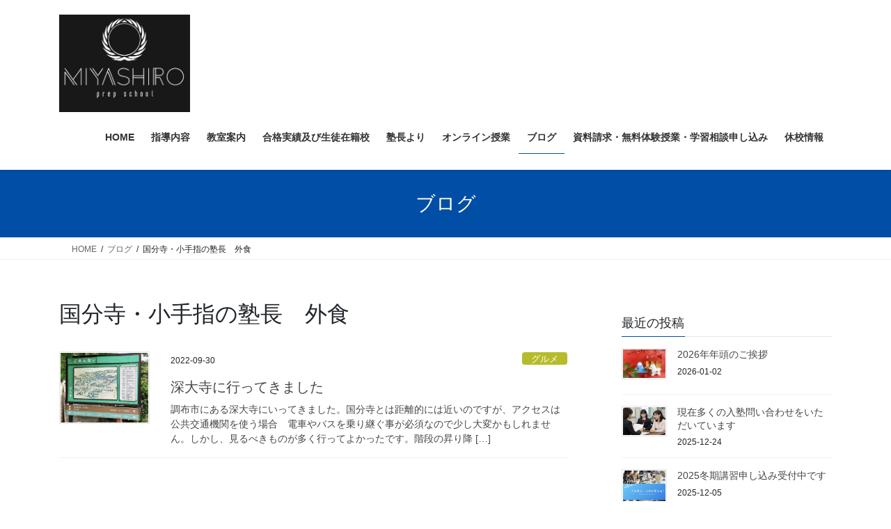

--- FILE ---
content_type: text/html; charset=UTF-8
request_url: https://www.mprep.jp/tag/%E5%9B%BD%E5%88%86%E5%AF%BA%E3%83%BB%E5%B0%8F%E6%89%8B%E6%8C%87%E3%81%AE%E5%A1%BE%E9%95%B7%E3%80%80%E5%A4%96%E9%A3%9F/
body_size: 19897
content:
<!DOCTYPE html>
<html dir="ltr" lang="ja" prefix="og: https://ogp.me/ns#">
<head>
<meta charset="utf-8">
<meta http-equiv="X-UA-Compatible" content="IE=edge">
<meta name="viewport" content="width=device-width, initial-scale=1">
	
<script data-cfasync="false" data-no-defer="1" data-no-minify="1" data-no-optimize="1">var ewww_webp_supported=!1;function check_webp_feature(A,e){var w;e=void 0!==e?e:function(){},ewww_webp_supported?e(ewww_webp_supported):((w=new Image).onload=function(){ewww_webp_supported=0<w.width&&0<w.height,e&&e(ewww_webp_supported)},w.onerror=function(){e&&e(!1)},w.src="data:image/webp;base64,"+{alpha:"UklGRkoAAABXRUJQVlA4WAoAAAAQAAAAAAAAAAAAQUxQSAwAAAARBxAR/Q9ERP8DAABWUDggGAAAABQBAJ0BKgEAAQAAAP4AAA3AAP7mtQAAAA=="}[A])}check_webp_feature("alpha");</script><script data-cfasync="false" data-no-defer="1" data-no-minify="1" data-no-optimize="1">var Arrive=function(c,w){"use strict";if(c.MutationObserver&&"undefined"!=typeof HTMLElement){var r,a=0,u=(r=HTMLElement.prototype.matches||HTMLElement.prototype.webkitMatchesSelector||HTMLElement.prototype.mozMatchesSelector||HTMLElement.prototype.msMatchesSelector,{matchesSelector:function(e,t){return e instanceof HTMLElement&&r.call(e,t)},addMethod:function(e,t,r){var a=e[t];e[t]=function(){return r.length==arguments.length?r.apply(this,arguments):"function"==typeof a?a.apply(this,arguments):void 0}},callCallbacks:function(e,t){t&&t.options.onceOnly&&1==t.firedElems.length&&(e=[e[0]]);for(var r,a=0;r=e[a];a++)r&&r.callback&&r.callback.call(r.elem,r.elem);t&&t.options.onceOnly&&1==t.firedElems.length&&t.me.unbindEventWithSelectorAndCallback.call(t.target,t.selector,t.callback)},checkChildNodesRecursively:function(e,t,r,a){for(var i,n=0;i=e[n];n++)r(i,t,a)&&a.push({callback:t.callback,elem:i}),0<i.childNodes.length&&u.checkChildNodesRecursively(i.childNodes,t,r,a)},mergeArrays:function(e,t){var r,a={};for(r in e)e.hasOwnProperty(r)&&(a[r]=e[r]);for(r in t)t.hasOwnProperty(r)&&(a[r]=t[r]);return a},toElementsArray:function(e){return e=void 0!==e&&("number"!=typeof e.length||e===c)?[e]:e}}),e=(l.prototype.addEvent=function(e,t,r,a){a={target:e,selector:t,options:r,callback:a,firedElems:[]};return this._beforeAdding&&this._beforeAdding(a),this._eventsBucket.push(a),a},l.prototype.removeEvent=function(e){for(var t,r=this._eventsBucket.length-1;t=this._eventsBucket[r];r--)e(t)&&(this._beforeRemoving&&this._beforeRemoving(t),(t=this._eventsBucket.splice(r,1))&&t.length&&(t[0].callback=null))},l.prototype.beforeAdding=function(e){this._beforeAdding=e},l.prototype.beforeRemoving=function(e){this._beforeRemoving=e},l),t=function(i,n){var o=new e,l=this,s={fireOnAttributesModification:!1};return o.beforeAdding(function(t){var e=t.target;e!==c.document&&e!==c||(e=document.getElementsByTagName("html")[0]);var r=new MutationObserver(function(e){n.call(this,e,t)}),a=i(t.options);r.observe(e,a),t.observer=r,t.me=l}),o.beforeRemoving(function(e){e.observer.disconnect()}),this.bindEvent=function(e,t,r){t=u.mergeArrays(s,t);for(var a=u.toElementsArray(this),i=0;i<a.length;i++)o.addEvent(a[i],e,t,r)},this.unbindEvent=function(){var r=u.toElementsArray(this);o.removeEvent(function(e){for(var t=0;t<r.length;t++)if(this===w||e.target===r[t])return!0;return!1})},this.unbindEventWithSelectorOrCallback=function(r){var a=u.toElementsArray(this),i=r,e="function"==typeof r?function(e){for(var t=0;t<a.length;t++)if((this===w||e.target===a[t])&&e.callback===i)return!0;return!1}:function(e){for(var t=0;t<a.length;t++)if((this===w||e.target===a[t])&&e.selector===r)return!0;return!1};o.removeEvent(e)},this.unbindEventWithSelectorAndCallback=function(r,a){var i=u.toElementsArray(this);o.removeEvent(function(e){for(var t=0;t<i.length;t++)if((this===w||e.target===i[t])&&e.selector===r&&e.callback===a)return!0;return!1})},this},i=new function(){var s={fireOnAttributesModification:!1,onceOnly:!1,existing:!1};function n(e,t,r){return!(!u.matchesSelector(e,t.selector)||(e._id===w&&(e._id=a++),-1!=t.firedElems.indexOf(e._id)))&&(t.firedElems.push(e._id),!0)}var c=(i=new t(function(e){var t={attributes:!1,childList:!0,subtree:!0};return e.fireOnAttributesModification&&(t.attributes=!0),t},function(e,i){e.forEach(function(e){var t=e.addedNodes,r=e.target,a=[];null!==t&&0<t.length?u.checkChildNodesRecursively(t,i,n,a):"attributes"===e.type&&n(r,i)&&a.push({callback:i.callback,elem:r}),u.callCallbacks(a,i)})})).bindEvent;return i.bindEvent=function(e,t,r){t=void 0===r?(r=t,s):u.mergeArrays(s,t);var a=u.toElementsArray(this);if(t.existing){for(var i=[],n=0;n<a.length;n++)for(var o=a[n].querySelectorAll(e),l=0;l<o.length;l++)i.push({callback:r,elem:o[l]});if(t.onceOnly&&i.length)return r.call(i[0].elem,i[0].elem);setTimeout(u.callCallbacks,1,i)}c.call(this,e,t,r)},i},o=new function(){var a={};function i(e,t){return u.matchesSelector(e,t.selector)}var n=(o=new t(function(){return{childList:!0,subtree:!0}},function(e,r){e.forEach(function(e){var t=e.removedNodes,e=[];null!==t&&0<t.length&&u.checkChildNodesRecursively(t,r,i,e),u.callCallbacks(e,r)})})).bindEvent;return o.bindEvent=function(e,t,r){t=void 0===r?(r=t,a):u.mergeArrays(a,t),n.call(this,e,t,r)},o};d(HTMLElement.prototype),d(NodeList.prototype),d(HTMLCollection.prototype),d(HTMLDocument.prototype),d(Window.prototype);var n={};return s(i,n,"unbindAllArrive"),s(o,n,"unbindAllLeave"),n}function l(){this._eventsBucket=[],this._beforeAdding=null,this._beforeRemoving=null}function s(e,t,r){u.addMethod(t,r,e.unbindEvent),u.addMethod(t,r,e.unbindEventWithSelectorOrCallback),u.addMethod(t,r,e.unbindEventWithSelectorAndCallback)}function d(e){e.arrive=i.bindEvent,s(i,e,"unbindArrive"),e.leave=o.bindEvent,s(o,e,"unbindLeave")}}(window,void 0),ewww_webp_supported=!1;function check_webp_feature(e,t){var r;ewww_webp_supported?t(ewww_webp_supported):((r=new Image).onload=function(){ewww_webp_supported=0<r.width&&0<r.height,t(ewww_webp_supported)},r.onerror=function(){t(!1)},r.src="data:image/webp;base64,"+{alpha:"UklGRkoAAABXRUJQVlA4WAoAAAAQAAAAAAAAAAAAQUxQSAwAAAARBxAR/Q9ERP8DAABWUDggGAAAABQBAJ0BKgEAAQAAAP4AAA3AAP7mtQAAAA==",animation:"UklGRlIAAABXRUJQVlA4WAoAAAASAAAAAAAAAAAAQU5JTQYAAAD/////AABBTk1GJgAAAAAAAAAAAAAAAAAAAGQAAABWUDhMDQAAAC8AAAAQBxAREYiI/gcA"}[e])}function ewwwLoadImages(e){if(e){for(var t=document.querySelectorAll(".batch-image img, .image-wrapper a, .ngg-pro-masonry-item a, .ngg-galleria-offscreen-seo-wrapper a"),r=0,a=t.length;r<a;r++)ewwwAttr(t[r],"data-src",t[r].getAttribute("data-webp")),ewwwAttr(t[r],"data-thumbnail",t[r].getAttribute("data-webp-thumbnail"));for(var i=document.querySelectorAll("div.woocommerce-product-gallery__image"),r=0,a=i.length;r<a;r++)ewwwAttr(i[r],"data-thumb",i[r].getAttribute("data-webp-thumb"))}for(var n=document.querySelectorAll("video"),r=0,a=n.length;r<a;r++)ewwwAttr(n[r],"poster",e?n[r].getAttribute("data-poster-webp"):n[r].getAttribute("data-poster-image"));for(var o,l=document.querySelectorAll("img.ewww_webp_lazy_load"),r=0,a=l.length;r<a;r++)e&&(ewwwAttr(l[r],"data-lazy-srcset",l[r].getAttribute("data-lazy-srcset-webp")),ewwwAttr(l[r],"data-srcset",l[r].getAttribute("data-srcset-webp")),ewwwAttr(l[r],"data-lazy-src",l[r].getAttribute("data-lazy-src-webp")),ewwwAttr(l[r],"data-src",l[r].getAttribute("data-src-webp")),ewwwAttr(l[r],"data-orig-file",l[r].getAttribute("data-webp-orig-file")),ewwwAttr(l[r],"data-medium-file",l[r].getAttribute("data-webp-medium-file")),ewwwAttr(l[r],"data-large-file",l[r].getAttribute("data-webp-large-file")),null!=(o=l[r].getAttribute("srcset"))&&!1!==o&&o.includes("R0lGOD")&&ewwwAttr(l[r],"src",l[r].getAttribute("data-lazy-src-webp"))),l[r].className=l[r].className.replace(/\bewww_webp_lazy_load\b/,"");for(var s=document.querySelectorAll(".ewww_webp"),r=0,a=s.length;r<a;r++)e?(ewwwAttr(s[r],"srcset",s[r].getAttribute("data-srcset-webp")),ewwwAttr(s[r],"src",s[r].getAttribute("data-src-webp")),ewwwAttr(s[r],"data-orig-file",s[r].getAttribute("data-webp-orig-file")),ewwwAttr(s[r],"data-medium-file",s[r].getAttribute("data-webp-medium-file")),ewwwAttr(s[r],"data-large-file",s[r].getAttribute("data-webp-large-file")),ewwwAttr(s[r],"data-large_image",s[r].getAttribute("data-webp-large_image")),ewwwAttr(s[r],"data-src",s[r].getAttribute("data-webp-src"))):(ewwwAttr(s[r],"srcset",s[r].getAttribute("data-srcset-img")),ewwwAttr(s[r],"src",s[r].getAttribute("data-src-img"))),s[r].className=s[r].className.replace(/\bewww_webp\b/,"ewww_webp_loaded");window.jQuery&&jQuery.fn.isotope&&jQuery.fn.imagesLoaded&&(jQuery(".fusion-posts-container-infinite").imagesLoaded(function(){jQuery(".fusion-posts-container-infinite").hasClass("isotope")&&jQuery(".fusion-posts-container-infinite").isotope()}),jQuery(".fusion-portfolio:not(.fusion-recent-works) .fusion-portfolio-wrapper").imagesLoaded(function(){jQuery(".fusion-portfolio:not(.fusion-recent-works) .fusion-portfolio-wrapper").isotope()}))}function ewwwWebPInit(e){ewwwLoadImages(e),ewwwNggLoadGalleries(e),document.arrive(".ewww_webp",function(){ewwwLoadImages(e)}),document.arrive(".ewww_webp_lazy_load",function(){ewwwLoadImages(e)}),document.arrive("videos",function(){ewwwLoadImages(e)}),"loading"==document.readyState?document.addEventListener("DOMContentLoaded",ewwwJSONParserInit):("undefined"!=typeof galleries&&ewwwNggParseGalleries(e),ewwwWooParseVariations(e))}function ewwwAttr(e,t,r){null!=r&&!1!==r&&e.setAttribute(t,r)}function ewwwJSONParserInit(){"undefined"!=typeof galleries&&check_webp_feature("alpha",ewwwNggParseGalleries),check_webp_feature("alpha",ewwwWooParseVariations)}function ewwwWooParseVariations(e){if(e)for(var t=document.querySelectorAll("form.variations_form"),r=0,a=t.length;r<a;r++){var i=t[r].getAttribute("data-product_variations"),n=!1;try{for(var o in i=JSON.parse(i))void 0!==i[o]&&void 0!==i[o].image&&(void 0!==i[o].image.src_webp&&(i[o].image.src=i[o].image.src_webp,n=!0),void 0!==i[o].image.srcset_webp&&(i[o].image.srcset=i[o].image.srcset_webp,n=!0),void 0!==i[o].image.full_src_webp&&(i[o].image.full_src=i[o].image.full_src_webp,n=!0),void 0!==i[o].image.gallery_thumbnail_src_webp&&(i[o].image.gallery_thumbnail_src=i[o].image.gallery_thumbnail_src_webp,n=!0),void 0!==i[o].image.thumb_src_webp&&(i[o].image.thumb_src=i[o].image.thumb_src_webp,n=!0));n&&ewwwAttr(t[r],"data-product_variations",JSON.stringify(i))}catch(e){}}}function ewwwNggParseGalleries(e){if(e)for(var t in galleries){var r=galleries[t];galleries[t].images_list=ewwwNggParseImageList(r.images_list)}}function ewwwNggLoadGalleries(e){e&&document.addEventListener("ngg.galleria.themeadded",function(e,t){window.ngg_galleria._create_backup=window.ngg_galleria.create,window.ngg_galleria.create=function(e,t){var r=$(e).data("id");return galleries["gallery_"+r].images_list=ewwwNggParseImageList(galleries["gallery_"+r].images_list),window.ngg_galleria._create_backup(e,t)}})}function ewwwNggParseImageList(e){for(var t in e){var r=e[t];if(void 0!==r["image-webp"]&&(e[t].image=r["image-webp"],delete e[t]["image-webp"]),void 0!==r["thumb-webp"]&&(e[t].thumb=r["thumb-webp"],delete e[t]["thumb-webp"]),void 0!==r.full_image_webp&&(e[t].full_image=r.full_image_webp,delete e[t].full_image_webp),void 0!==r.srcsets)for(var a in r.srcsets)nggSrcset=r.srcsets[a],void 0!==r.srcsets[a+"-webp"]&&(e[t].srcsets[a]=r.srcsets[a+"-webp"],delete e[t].srcsets[a+"-webp"]);if(void 0!==r.full_srcsets)for(var i in r.full_srcsets)nggFSrcset=r.full_srcsets[i],void 0!==r.full_srcsets[i+"-webp"]&&(e[t].full_srcsets[i]=r.full_srcsets[i+"-webp"],delete e[t].full_srcsets[i+"-webp"])}return e}check_webp_feature("alpha",ewwwWebPInit);</script><title>国分寺・小手指の塾長 外食 | 宮代プレップスクール</title>

		<!-- All in One SEO 4.9.3 - aioseo.com -->
	<meta name="robots" content="noindex, max-snippet:-1, max-image-preview:large, max-video-preview:-1" />
	<meta name="google-site-verification" content="gV3lp4eD7RwOp0ZfxxbT2w9ML0i6ATDPjW1axQTTrd0" />
	<link rel="canonical" href="https://www.mprep.jp/tag/%e5%9b%bd%e5%88%86%e5%af%ba%e3%83%bb%e5%b0%8f%e6%89%8b%e6%8c%87%e3%81%ae%e5%a1%be%e9%95%b7%e3%80%80%e5%a4%96%e9%a3%9f/" />
	<meta name="generator" content="All in One SEO (AIOSEO) 4.9.3" />
		<script type="application/ld+json" class="aioseo-schema">
			{"@context":"https:\/\/schema.org","@graph":[{"@type":"BreadcrumbList","@id":"https:\/\/www.mprep.jp\/tag\/%E5%9B%BD%E5%88%86%E5%AF%BA%E3%83%BB%E5%B0%8F%E6%89%8B%E6%8C%87%E3%81%AE%E5%A1%BE%E9%95%B7%E3%80%80%E5%A4%96%E9%A3%9F\/#breadcrumblist","itemListElement":[{"@type":"ListItem","@id":"https:\/\/www.mprep.jp#listItem","position":1,"name":"Home","item":"https:\/\/www.mprep.jp","nextItem":{"@type":"ListItem","@id":"https:\/\/www.mprep.jp\/tag\/%e5%9b%bd%e5%88%86%e5%af%ba%e3%83%bb%e5%b0%8f%e6%89%8b%e6%8c%87%e3%81%ae%e5%a1%be%e9%95%b7%e3%80%80%e5%a4%96%e9%a3%9f\/#listItem","name":"\u56fd\u5206\u5bfa\u30fb\u5c0f\u624b\u6307\u306e\u587e\u9577\u3000\u5916\u98df"}},{"@type":"ListItem","@id":"https:\/\/www.mprep.jp\/tag\/%e5%9b%bd%e5%88%86%e5%af%ba%e3%83%bb%e5%b0%8f%e6%89%8b%e6%8c%87%e3%81%ae%e5%a1%be%e9%95%b7%e3%80%80%e5%a4%96%e9%a3%9f\/#listItem","position":2,"name":"\u56fd\u5206\u5bfa\u30fb\u5c0f\u624b\u6307\u306e\u587e\u9577\u3000\u5916\u98df","previousItem":{"@type":"ListItem","@id":"https:\/\/www.mprep.jp#listItem","name":"Home"}}]},{"@type":"CollectionPage","@id":"https:\/\/www.mprep.jp\/tag\/%E5%9B%BD%E5%88%86%E5%AF%BA%E3%83%BB%E5%B0%8F%E6%89%8B%E6%8C%87%E3%81%AE%E5%A1%BE%E9%95%B7%E3%80%80%E5%A4%96%E9%A3%9F\/#collectionpage","url":"https:\/\/www.mprep.jp\/tag\/%E5%9B%BD%E5%88%86%E5%AF%BA%E3%83%BB%E5%B0%8F%E6%89%8B%E6%8C%87%E3%81%AE%E5%A1%BE%E9%95%B7%E3%80%80%E5%A4%96%E9%A3%9F\/","name":"\u56fd\u5206\u5bfa\u30fb\u5c0f\u624b\u6307\u306e\u587e\u9577 \u5916\u98df | \u5bae\u4ee3\u30d7\u30ec\u30c3\u30d7\u30b9\u30af\u30fc\u30eb","inLanguage":"ja","isPartOf":{"@id":"https:\/\/www.mprep.jp\/#website"},"breadcrumb":{"@id":"https:\/\/www.mprep.jp\/tag\/%E5%9B%BD%E5%88%86%E5%AF%BA%E3%83%BB%E5%B0%8F%E6%89%8B%E6%8C%87%E3%81%AE%E5%A1%BE%E9%95%B7%E3%80%80%E5%A4%96%E9%A3%9F\/#breadcrumblist"}},{"@type":"Organization","@id":"https:\/\/www.mprep.jp\/#organization","name":"\u5bae\u4ee3\u30d7\u30ec\u30c3\u30d7\u30b9\u30af\u30fc\u30eb","description":"\u56fd\u5206\u5bfa\u3001\u5c0f\u624b\u6307\u3067\u4eba\u6c17\u306e\u500b\u5225\u6307\u5c0e\u587e","url":"https:\/\/www.mprep.jp\/","telephone":"+81423201810","logo":{"@type":"ImageObject","url":"https:\/\/www.mprep.jp\/wp-content\/uploads\/2021\/08\/twitter.jpg","@id":"https:\/\/www.mprep.jp\/tag\/%E5%9B%BD%E5%88%86%E5%AF%BA%E3%83%BB%E5%B0%8F%E6%89%8B%E6%8C%87%E3%81%AE%E5%A1%BE%E9%95%B7%E3%80%80%E5%A4%96%E9%A3%9F\/#organizationLogo","width":2196,"height":2039},"image":{"@id":"https:\/\/www.mprep.jp\/tag\/%E5%9B%BD%E5%88%86%E5%AF%BA%E3%83%BB%E5%B0%8F%E6%89%8B%E6%8C%87%E3%81%AE%E5%A1%BE%E9%95%B7%E3%80%80%E5%A4%96%E9%A3%9F\/#organizationLogo"},"sameAs":["https:\/\/twitter.com\/miyashiroprep","https:\/\/www.instagram.com\/rmiyashiroprepschool\/","https:\/\/www.youtube.com\/channel\/UCMm6Dig6umzG-9Vn-VOa-og"]},{"@type":"WebSite","@id":"https:\/\/www.mprep.jp\/#website","url":"https:\/\/www.mprep.jp\/","name":"\u5bae\u4ee3\u30d7\u30ec\u30c3\u30d7\u30b9\u30af\u30fc\u30eb","alternateName":"\u5bae\u4ee3\u30d7\u30ec\u30c3\u30d7\u30b9\u30af\u30fc\u30eb","description":"\u56fd\u5206\u5bfa\u3001\u5c0f\u624b\u6307\u3067\u4eba\u6c17\u306e\u500b\u5225\u6307\u5c0e\u587e","inLanguage":"ja","publisher":{"@id":"https:\/\/www.mprep.jp\/#organization"}}]}
		</script>
		<!-- All in One SEO -->

<link rel="alternate" type="application/rss+xml" title="宮代プレップスクール &raquo; フィード" href="https://www.mprep.jp/feed/" />
<link rel="alternate" type="application/rss+xml" title="宮代プレップスクール &raquo; コメントフィード" href="https://www.mprep.jp/comments/feed/" />
<link rel="alternate" type="application/rss+xml" title="宮代プレップスクール &raquo; 国分寺・小手指の塾長　外食 タグのフィード" href="https://www.mprep.jp/tag/%e5%9b%bd%e5%88%86%e5%af%ba%e3%83%bb%e5%b0%8f%e6%89%8b%e6%8c%87%e3%81%ae%e5%a1%be%e9%95%b7%e3%80%80%e5%a4%96%e9%a3%9f/feed/" />
<style id='wp-img-auto-sizes-contain-inline-css' type='text/css'>
img:is([sizes=auto i],[sizes^="auto," i]){contain-intrinsic-size:3000px 1500px}
/*# sourceURL=wp-img-auto-sizes-contain-inline-css */
</style>
<style id='wp-block-library-inline-css' type='text/css'>
:root{--wp-block-synced-color:#7a00df;--wp-block-synced-color--rgb:122,0,223;--wp-bound-block-color:var(--wp-block-synced-color);--wp-editor-canvas-background:#ddd;--wp-admin-theme-color:#007cba;--wp-admin-theme-color--rgb:0,124,186;--wp-admin-theme-color-darker-10:#006ba1;--wp-admin-theme-color-darker-10--rgb:0,107,160.5;--wp-admin-theme-color-darker-20:#005a87;--wp-admin-theme-color-darker-20--rgb:0,90,135;--wp-admin-border-width-focus:2px}@media (min-resolution:192dpi){:root{--wp-admin-border-width-focus:1.5px}}.wp-element-button{cursor:pointer}:root .has-very-light-gray-background-color{background-color:#eee}:root .has-very-dark-gray-background-color{background-color:#313131}:root .has-very-light-gray-color{color:#eee}:root .has-very-dark-gray-color{color:#313131}:root .has-vivid-green-cyan-to-vivid-cyan-blue-gradient-background{background:linear-gradient(135deg,#00d084,#0693e3)}:root .has-purple-crush-gradient-background{background:linear-gradient(135deg,#34e2e4,#4721fb 50%,#ab1dfe)}:root .has-hazy-dawn-gradient-background{background:linear-gradient(135deg,#faaca8,#dad0ec)}:root .has-subdued-olive-gradient-background{background:linear-gradient(135deg,#fafae1,#67a671)}:root .has-atomic-cream-gradient-background{background:linear-gradient(135deg,#fdd79a,#004a59)}:root .has-nightshade-gradient-background{background:linear-gradient(135deg,#330968,#31cdcf)}:root .has-midnight-gradient-background{background:linear-gradient(135deg,#020381,#2874fc)}:root{--wp--preset--font-size--normal:16px;--wp--preset--font-size--huge:42px}.has-regular-font-size{font-size:1em}.has-larger-font-size{font-size:2.625em}.has-normal-font-size{font-size:var(--wp--preset--font-size--normal)}.has-huge-font-size{font-size:var(--wp--preset--font-size--huge)}.has-text-align-center{text-align:center}.has-text-align-left{text-align:left}.has-text-align-right{text-align:right}.has-fit-text{white-space:nowrap!important}#end-resizable-editor-section{display:none}.aligncenter{clear:both}.items-justified-left{justify-content:flex-start}.items-justified-center{justify-content:center}.items-justified-right{justify-content:flex-end}.items-justified-space-between{justify-content:space-between}.screen-reader-text{border:0;clip-path:inset(50%);height:1px;margin:-1px;overflow:hidden;padding:0;position:absolute;width:1px;word-wrap:normal!important}.screen-reader-text:focus{background-color:#ddd;clip-path:none;color:#444;display:block;font-size:1em;height:auto;left:5px;line-height:normal;padding:15px 23px 14px;text-decoration:none;top:5px;width:auto;z-index:100000}html :where(.has-border-color){border-style:solid}html :where([style*=border-top-color]){border-top-style:solid}html :where([style*=border-right-color]){border-right-style:solid}html :where([style*=border-bottom-color]){border-bottom-style:solid}html :where([style*=border-left-color]){border-left-style:solid}html :where([style*=border-width]){border-style:solid}html :where([style*=border-top-width]){border-top-style:solid}html :where([style*=border-right-width]){border-right-style:solid}html :where([style*=border-bottom-width]){border-bottom-style:solid}html :where([style*=border-left-width]){border-left-style:solid}html :where(img[class*=wp-image-]){height:auto;max-width:100%}:where(figure){margin:0 0 1em}html :where(.is-position-sticky){--wp-admin--admin-bar--position-offset:var(--wp-admin--admin-bar--height,0px)}@media screen and (max-width:600px){html :where(.is-position-sticky){--wp-admin--admin-bar--position-offset:0px}}

/*# sourceURL=wp-block-library-inline-css */
</style><style id='wp-block-paragraph-inline-css' type='text/css'>
.is-small-text{font-size:.875em}.is-regular-text{font-size:1em}.is-large-text{font-size:2.25em}.is-larger-text{font-size:3em}.has-drop-cap:not(:focus):first-letter{float:left;font-size:8.4em;font-style:normal;font-weight:100;line-height:.68;margin:.05em .1em 0 0;text-transform:uppercase}body.rtl .has-drop-cap:not(:focus):first-letter{float:none;margin-left:.1em}p.has-drop-cap.has-background{overflow:hidden}:root :where(p.has-background){padding:1.25em 2.375em}:where(p.has-text-color:not(.has-link-color)) a{color:inherit}p.has-text-align-left[style*="writing-mode:vertical-lr"],p.has-text-align-right[style*="writing-mode:vertical-rl"]{rotate:180deg}
/*# sourceURL=https://www.mprep.jp/wp-includes/blocks/paragraph/style.min.css */
</style>
<style id='global-styles-inline-css' type='text/css'>
:root{--wp--preset--aspect-ratio--square: 1;--wp--preset--aspect-ratio--4-3: 4/3;--wp--preset--aspect-ratio--3-4: 3/4;--wp--preset--aspect-ratio--3-2: 3/2;--wp--preset--aspect-ratio--2-3: 2/3;--wp--preset--aspect-ratio--16-9: 16/9;--wp--preset--aspect-ratio--9-16: 9/16;--wp--preset--color--black: #000000;--wp--preset--color--cyan-bluish-gray: #abb8c3;--wp--preset--color--white: #ffffff;--wp--preset--color--pale-pink: #f78da7;--wp--preset--color--vivid-red: #cf2e2e;--wp--preset--color--luminous-vivid-orange: #ff6900;--wp--preset--color--luminous-vivid-amber: #fcb900;--wp--preset--color--light-green-cyan: #7bdcb5;--wp--preset--color--vivid-green-cyan: #00d084;--wp--preset--color--pale-cyan-blue: #8ed1fc;--wp--preset--color--vivid-cyan-blue: #0693e3;--wp--preset--color--vivid-purple: #9b51e0;--wp--preset--gradient--vivid-cyan-blue-to-vivid-purple: linear-gradient(135deg,rgb(6,147,227) 0%,rgb(155,81,224) 100%);--wp--preset--gradient--light-green-cyan-to-vivid-green-cyan: linear-gradient(135deg,rgb(122,220,180) 0%,rgb(0,208,130) 100%);--wp--preset--gradient--luminous-vivid-amber-to-luminous-vivid-orange: linear-gradient(135deg,rgb(252,185,0) 0%,rgb(255,105,0) 100%);--wp--preset--gradient--luminous-vivid-orange-to-vivid-red: linear-gradient(135deg,rgb(255,105,0) 0%,rgb(207,46,46) 100%);--wp--preset--gradient--very-light-gray-to-cyan-bluish-gray: linear-gradient(135deg,rgb(238,238,238) 0%,rgb(169,184,195) 100%);--wp--preset--gradient--cool-to-warm-spectrum: linear-gradient(135deg,rgb(74,234,220) 0%,rgb(151,120,209) 20%,rgb(207,42,186) 40%,rgb(238,44,130) 60%,rgb(251,105,98) 80%,rgb(254,248,76) 100%);--wp--preset--gradient--blush-light-purple: linear-gradient(135deg,rgb(255,206,236) 0%,rgb(152,150,240) 100%);--wp--preset--gradient--blush-bordeaux: linear-gradient(135deg,rgb(254,205,165) 0%,rgb(254,45,45) 50%,rgb(107,0,62) 100%);--wp--preset--gradient--luminous-dusk: linear-gradient(135deg,rgb(255,203,112) 0%,rgb(199,81,192) 50%,rgb(65,88,208) 100%);--wp--preset--gradient--pale-ocean: linear-gradient(135deg,rgb(255,245,203) 0%,rgb(182,227,212) 50%,rgb(51,167,181) 100%);--wp--preset--gradient--electric-grass: linear-gradient(135deg,rgb(202,248,128) 0%,rgb(113,206,126) 100%);--wp--preset--gradient--midnight: linear-gradient(135deg,rgb(2,3,129) 0%,rgb(40,116,252) 100%);--wp--preset--font-size--small: 13px;--wp--preset--font-size--medium: 20px;--wp--preset--font-size--large: 36px;--wp--preset--font-size--x-large: 42px;--wp--preset--spacing--20: 0.44rem;--wp--preset--spacing--30: 0.67rem;--wp--preset--spacing--40: 1rem;--wp--preset--spacing--50: 1.5rem;--wp--preset--spacing--60: 2.25rem;--wp--preset--spacing--70: 3.38rem;--wp--preset--spacing--80: 5.06rem;--wp--preset--shadow--natural: 6px 6px 9px rgba(0, 0, 0, 0.2);--wp--preset--shadow--deep: 12px 12px 50px rgba(0, 0, 0, 0.4);--wp--preset--shadow--sharp: 6px 6px 0px rgba(0, 0, 0, 0.2);--wp--preset--shadow--outlined: 6px 6px 0px -3px rgb(255, 255, 255), 6px 6px rgb(0, 0, 0);--wp--preset--shadow--crisp: 6px 6px 0px rgb(0, 0, 0);}:where(.is-layout-flex){gap: 0.5em;}:where(.is-layout-grid){gap: 0.5em;}body .is-layout-flex{display: flex;}.is-layout-flex{flex-wrap: wrap;align-items: center;}.is-layout-flex > :is(*, div){margin: 0;}body .is-layout-grid{display: grid;}.is-layout-grid > :is(*, div){margin: 0;}:where(.wp-block-columns.is-layout-flex){gap: 2em;}:where(.wp-block-columns.is-layout-grid){gap: 2em;}:where(.wp-block-post-template.is-layout-flex){gap: 1.25em;}:where(.wp-block-post-template.is-layout-grid){gap: 1.25em;}.has-black-color{color: var(--wp--preset--color--black) !important;}.has-cyan-bluish-gray-color{color: var(--wp--preset--color--cyan-bluish-gray) !important;}.has-white-color{color: var(--wp--preset--color--white) !important;}.has-pale-pink-color{color: var(--wp--preset--color--pale-pink) !important;}.has-vivid-red-color{color: var(--wp--preset--color--vivid-red) !important;}.has-luminous-vivid-orange-color{color: var(--wp--preset--color--luminous-vivid-orange) !important;}.has-luminous-vivid-amber-color{color: var(--wp--preset--color--luminous-vivid-amber) !important;}.has-light-green-cyan-color{color: var(--wp--preset--color--light-green-cyan) !important;}.has-vivid-green-cyan-color{color: var(--wp--preset--color--vivid-green-cyan) !important;}.has-pale-cyan-blue-color{color: var(--wp--preset--color--pale-cyan-blue) !important;}.has-vivid-cyan-blue-color{color: var(--wp--preset--color--vivid-cyan-blue) !important;}.has-vivid-purple-color{color: var(--wp--preset--color--vivid-purple) !important;}.has-black-background-color{background-color: var(--wp--preset--color--black) !important;}.has-cyan-bluish-gray-background-color{background-color: var(--wp--preset--color--cyan-bluish-gray) !important;}.has-white-background-color{background-color: var(--wp--preset--color--white) !important;}.has-pale-pink-background-color{background-color: var(--wp--preset--color--pale-pink) !important;}.has-vivid-red-background-color{background-color: var(--wp--preset--color--vivid-red) !important;}.has-luminous-vivid-orange-background-color{background-color: var(--wp--preset--color--luminous-vivid-orange) !important;}.has-luminous-vivid-amber-background-color{background-color: var(--wp--preset--color--luminous-vivid-amber) !important;}.has-light-green-cyan-background-color{background-color: var(--wp--preset--color--light-green-cyan) !important;}.has-vivid-green-cyan-background-color{background-color: var(--wp--preset--color--vivid-green-cyan) !important;}.has-pale-cyan-blue-background-color{background-color: var(--wp--preset--color--pale-cyan-blue) !important;}.has-vivid-cyan-blue-background-color{background-color: var(--wp--preset--color--vivid-cyan-blue) !important;}.has-vivid-purple-background-color{background-color: var(--wp--preset--color--vivid-purple) !important;}.has-black-border-color{border-color: var(--wp--preset--color--black) !important;}.has-cyan-bluish-gray-border-color{border-color: var(--wp--preset--color--cyan-bluish-gray) !important;}.has-white-border-color{border-color: var(--wp--preset--color--white) !important;}.has-pale-pink-border-color{border-color: var(--wp--preset--color--pale-pink) !important;}.has-vivid-red-border-color{border-color: var(--wp--preset--color--vivid-red) !important;}.has-luminous-vivid-orange-border-color{border-color: var(--wp--preset--color--luminous-vivid-orange) !important;}.has-luminous-vivid-amber-border-color{border-color: var(--wp--preset--color--luminous-vivid-amber) !important;}.has-light-green-cyan-border-color{border-color: var(--wp--preset--color--light-green-cyan) !important;}.has-vivid-green-cyan-border-color{border-color: var(--wp--preset--color--vivid-green-cyan) !important;}.has-pale-cyan-blue-border-color{border-color: var(--wp--preset--color--pale-cyan-blue) !important;}.has-vivid-cyan-blue-border-color{border-color: var(--wp--preset--color--vivid-cyan-blue) !important;}.has-vivid-purple-border-color{border-color: var(--wp--preset--color--vivid-purple) !important;}.has-vivid-cyan-blue-to-vivid-purple-gradient-background{background: var(--wp--preset--gradient--vivid-cyan-blue-to-vivid-purple) !important;}.has-light-green-cyan-to-vivid-green-cyan-gradient-background{background: var(--wp--preset--gradient--light-green-cyan-to-vivid-green-cyan) !important;}.has-luminous-vivid-amber-to-luminous-vivid-orange-gradient-background{background: var(--wp--preset--gradient--luminous-vivid-amber-to-luminous-vivid-orange) !important;}.has-luminous-vivid-orange-to-vivid-red-gradient-background{background: var(--wp--preset--gradient--luminous-vivid-orange-to-vivid-red) !important;}.has-very-light-gray-to-cyan-bluish-gray-gradient-background{background: var(--wp--preset--gradient--very-light-gray-to-cyan-bluish-gray) !important;}.has-cool-to-warm-spectrum-gradient-background{background: var(--wp--preset--gradient--cool-to-warm-spectrum) !important;}.has-blush-light-purple-gradient-background{background: var(--wp--preset--gradient--blush-light-purple) !important;}.has-blush-bordeaux-gradient-background{background: var(--wp--preset--gradient--blush-bordeaux) !important;}.has-luminous-dusk-gradient-background{background: var(--wp--preset--gradient--luminous-dusk) !important;}.has-pale-ocean-gradient-background{background: var(--wp--preset--gradient--pale-ocean) !important;}.has-electric-grass-gradient-background{background: var(--wp--preset--gradient--electric-grass) !important;}.has-midnight-gradient-background{background: var(--wp--preset--gradient--midnight) !important;}.has-small-font-size{font-size: var(--wp--preset--font-size--small) !important;}.has-medium-font-size{font-size: var(--wp--preset--font-size--medium) !important;}.has-large-font-size{font-size: var(--wp--preset--font-size--large) !important;}.has-x-large-font-size{font-size: var(--wp--preset--font-size--x-large) !important;}
/*# sourceURL=global-styles-inline-css */
</style>

<style id='classic-theme-styles-inline-css' type='text/css'>
/*! This file is auto-generated */
.wp-block-button__link{color:#fff;background-color:#32373c;border-radius:9999px;box-shadow:none;text-decoration:none;padding:calc(.667em + 2px) calc(1.333em + 2px);font-size:1.125em}.wp-block-file__button{background:#32373c;color:#fff;text-decoration:none}
/*# sourceURL=/wp-includes/css/classic-themes.min.css */
</style>
<link rel='preload' id='liquid-block-speech-css-preload' href='https://www.mprep.jp/wp-content/plugins/liquid-speech-balloon/css/block.css?ver=6.9' as='style' onload="this.onload=null;this.rel='stylesheet'"/>
<link rel='stylesheet' id='liquid-block-speech-css' href='https://www.mprep.jp/wp-content/plugins/liquid-speech-balloon/css/block.css?ver=6.9' media='print' onload="this.media='all'; this.onload=null;">
<link rel='preload' id='contact-form-7-css-preload' href='https://www.mprep.jp/wp-content/plugins/contact-form-7/includes/css/styles.css?ver=6.1.4' as='style' onload="this.onload=null;this.rel='stylesheet'"/>
<link rel='stylesheet' id='contact-form-7-css' href='https://www.mprep.jp/wp-content/plugins/contact-form-7/includes/css/styles.css?ver=6.1.4' media='print' onload="this.media='all'; this.onload=null;">
<link rel='preload' id='whats-new-style-css-preload' href='https://www.mprep.jp/wp-content/plugins/whats-new-genarator/whats-new.css?ver=2.0.2' as='style' onload="this.onload=null;this.rel='stylesheet'"/>
<link rel='stylesheet' id='whats-new-style-css' href='https://www.mprep.jp/wp-content/plugins/whats-new-genarator/whats-new.css?ver=2.0.2' media='print' onload="this.media='all'; this.onload=null;">
<link rel='stylesheet' id='bootstrap-4-style-css' href='https://www.mprep.jp/wp-content/themes/lightning/_g2/library/bootstrap-4/css/bootstrap.min.css?ver=4.5.0' type='text/css' media='all' />
<link rel='stylesheet' id='lightning-common-style-css' href='https://www.mprep.jp/wp-content/themes/lightning/_g2/assets/css/common.css?ver=15.33.1' type='text/css' media='all' />
<style id='lightning-common-style-inline-css' type='text/css'>
/* vk-mobile-nav */:root {--vk-mobile-nav-menu-btn-bg-src: url("https://www.mprep.jp/wp-content/themes/lightning/_g2/inc/vk-mobile-nav/package/images/vk-menu-btn-black.svg");--vk-mobile-nav-menu-btn-close-bg-src: url("https://www.mprep.jp/wp-content/themes/lightning/_g2/inc/vk-mobile-nav/package/images/vk-menu-close-black.svg");--vk-menu-acc-icon-open-black-bg-src: url("https://www.mprep.jp/wp-content/themes/lightning/_g2/inc/vk-mobile-nav/package/images/vk-menu-acc-icon-open-black.svg");--vk-menu-acc-icon-open-white-bg-src: url("https://www.mprep.jp/wp-content/themes/lightning/_g2/inc/vk-mobile-nav/package/images/vk-menu-acc-icon-open-white.svg");--vk-menu-acc-icon-close-black-bg-src: url("https://www.mprep.jp/wp-content/themes/lightning/_g2/inc/vk-mobile-nav/package/images/vk-menu-close-black.svg");--vk-menu-acc-icon-close-white-bg-src: url("https://www.mprep.jp/wp-content/themes/lightning/_g2/inc/vk-mobile-nav/package/images/vk-menu-close-white.svg");}
/*# sourceURL=lightning-common-style-inline-css */
</style>
<link rel='stylesheet' id='lightning-design-style-css' href='https://www.mprep.jp/wp-content/themes/lightning/_g2/design-skin/origin2/css/style.css?ver=15.33.1' type='text/css' media='all' />
<style id='lightning-design-style-inline-css' type='text/css'>
:root {--color-key:#004ea5;--wp--preset--color--vk-color-primary:#004ea5;--color-key-dark:#004ea5;}
/* ltg common custom */:root {--vk-menu-acc-btn-border-color:#333;--vk-color-primary:#004ea5;--vk-color-primary-dark:#004ea5;--vk-color-primary-vivid:#0056b6;--color-key:#004ea5;--wp--preset--color--vk-color-primary:#004ea5;--color-key-dark:#004ea5;}.veu_color_txt_key { color:#004ea5 ; }.veu_color_bg_key { background-color:#004ea5 ; }.veu_color_border_key { border-color:#004ea5 ; }.btn-default { border-color:#004ea5;color:#004ea5;}.btn-default:focus,.btn-default:hover { border-color:#004ea5;background-color: #004ea5; }.wp-block-search__button,.btn-primary { background-color:#004ea5;border-color:#004ea5; }.wp-block-search__button:focus,.wp-block-search__button:hover,.btn-primary:not(:disabled):not(.disabled):active,.btn-primary:focus,.btn-primary:hover { background-color:#004ea5;border-color:#004ea5; }.btn-outline-primary { color : #004ea5 ; border-color:#004ea5; }.btn-outline-primary:not(:disabled):not(.disabled):active,.btn-outline-primary:focus,.btn-outline-primary:hover { color : #fff; background-color:#004ea5;border-color:#004ea5; }a { color:#004ea5; }
.tagcloud a:before { font-family: "Font Awesome 7 Free";content: "\f02b";font-weight: bold; }
.media .media-body .media-heading a:hover { color:#004ea5; }@media (min-width: 768px){.gMenu > li:before,.gMenu > li.menu-item-has-children::after { border-bottom-color:#004ea5 }.gMenu li li { background-color:#004ea5 }.gMenu li li a:hover { background-color:#004ea5; }} /* @media (min-width: 768px) */.page-header { background-color:#004ea5; }h2,.mainSection-title { border-top-color:#004ea5; }h3:after,.subSection-title:after { border-bottom-color:#004ea5; }ul.page-numbers li span.page-numbers.current,.page-link dl .post-page-numbers.current { background-color:#004ea5; }.pager li > a { border-color:#004ea5;color:#004ea5;}.pager li > a:hover { background-color:#004ea5;color:#fff;}.siteFooter { border-top-color:#004ea5; }dt { border-left-color:#004ea5; }:root {--g_nav_main_acc_icon_open_url:url(https://www.mprep.jp/wp-content/themes/lightning/_g2/inc/vk-mobile-nav/package/images/vk-menu-acc-icon-open-black.svg);--g_nav_main_acc_icon_close_url: url(https://www.mprep.jp/wp-content/themes/lightning/_g2/inc/vk-mobile-nav/package/images/vk-menu-close-black.svg);--g_nav_sub_acc_icon_open_url: url(https://www.mprep.jp/wp-content/themes/lightning/_g2/inc/vk-mobile-nav/package/images/vk-menu-acc-icon-open-white.svg);--g_nav_sub_acc_icon_close_url: url(https://www.mprep.jp/wp-content/themes/lightning/_g2/inc/vk-mobile-nav/package/images/vk-menu-close-white.svg);}
/*# sourceURL=lightning-design-style-inline-css */
</style>
<link rel='preload' id='lightning-theme-style-css-preload' href='https://www.mprep.jp/wp-content/themes/lightning_child/style.css?ver=15.33.1' as='style' onload="this.onload=null;this.rel='stylesheet'"/>
<link rel='stylesheet' id='lightning-theme-style-css' href='https://www.mprep.jp/wp-content/themes/lightning_child/style.css?ver=15.33.1' media='print' onload="this.media='all'; this.onload=null;">
<style id='lightning-theme-style-inline-css' type='text/css'>

			.prBlock_icon_outer { border:1px solid #004ea5; }
			.prBlock_icon { color:#004ea5; }
		
/*# sourceURL=lightning-theme-style-inline-css */
</style>
<link rel='preload' id='vk-font-awesome-css-preload' href='https://www.mprep.jp/wp-content/themes/lightning/vendor/vektor-inc/font-awesome-versions/src/font-awesome/css/all.min.css?ver=7.1.0' as='style' onload="this.onload=null;this.rel='stylesheet'"/>
<link rel='stylesheet' id='vk-font-awesome-css' href='https://www.mprep.jp/wp-content/themes/lightning/vendor/vektor-inc/font-awesome-versions/src/font-awesome/css/all.min.css?ver=7.1.0' media='print' onload="this.media='all'; this.onload=null;">
<script type="text/javascript" src="https://www.mprep.jp/wp-includes/js/jquery/jquery.min.js?ver=3.7.1" id="jquery-core-js"></script>
<script type="text/javascript" src="https://www.mprep.jp/wp-includes/js/jquery/jquery-migrate.min.js?ver=3.4.1" id="jquery-migrate-js"></script>
<script type="text/javascript" id="3d-flip-book-client-locale-loader-js-extra">
/* <![CDATA[ */
var FB3D_CLIENT_LOCALE = {"ajaxurl":"https://www.mprep.jp/wp-admin/admin-ajax.php","dictionary":{"Table of contents":"Table of contents","Close":"Close","Bookmarks":"Bookmarks","Thumbnails":"Thumbnails","Search":"Search","Share":"Share","Facebook":"Facebook","Twitter":"Twitter","Email":"Email","Play":"Play","Previous page":"Previous page","Next page":"Next page","Zoom in":"Zoom in","Zoom out":"Zoom out","Fit view":"Fit view","Auto play":"Auto play","Full screen":"Full screen","More":"More","Smart pan":"Smart pan","Single page":"Single page","Sounds":"Sounds","Stats":"Stats","Print":"Print","Download":"Download","Goto first page":"Goto first page","Goto last page":"Goto last page"},"images":"https://www.mprep.jp/wp-content/plugins/interactive-3d-flipbook-powered-physics-engine/assets/images/","jsData":{"urls":[],"posts":{"ids_mis":[],"ids":[]},"pages":[],"firstPages":[],"bookCtrlProps":[],"bookTemplates":[]},"key":"3d-flip-book","pdfJS":{"pdfJsLib":"https://www.mprep.jp/wp-content/plugins/interactive-3d-flipbook-powered-physics-engine/assets/js/pdf.min.js?ver=4.3.136","pdfJsWorker":"https://www.mprep.jp/wp-content/plugins/interactive-3d-flipbook-powered-physics-engine/assets/js/pdf.worker.js?ver=4.3.136","stablePdfJsLib":"https://www.mprep.jp/wp-content/plugins/interactive-3d-flipbook-powered-physics-engine/assets/js/stable/pdf.min.js?ver=2.5.207","stablePdfJsWorker":"https://www.mprep.jp/wp-content/plugins/interactive-3d-flipbook-powered-physics-engine/assets/js/stable/pdf.worker.js?ver=2.5.207","pdfJsCMapUrl":"https://www.mprep.jp/wp-content/plugins/interactive-3d-flipbook-powered-physics-engine/assets/cmaps/"},"cacheurl":"https://www.mprep.jp/wp-content/uploads/3d-flip-book/cache/","pluginsurl":"https://www.mprep.jp/wp-content/plugins/","pluginurl":"https://www.mprep.jp/wp-content/plugins/interactive-3d-flipbook-powered-physics-engine/","thumbnailSize":{"width":"0","height":"0"},"version":"1.16.17"};
//# sourceURL=3d-flip-book-client-locale-loader-js-extra
/* ]]> */
</script>
<script type="text/javascript" src="https://www.mprep.jp/wp-content/plugins/interactive-3d-flipbook-powered-physics-engine/assets/js/client-locale-loader.js?ver=1.16.17" id="3d-flip-book-client-locale-loader-js" async="async" data-wp-strategy="async"></script>
<link rel="https://api.w.org/" href="https://www.mprep.jp/wp-json/" /><link rel="alternate" title="JSON" type="application/json" href="https://www.mprep.jp/wp-json/wp/v2/tags/28" /><link rel="EditURI" type="application/rsd+xml" title="RSD" href="https://www.mprep.jp/xmlrpc.php?rsd" />
<meta name="generator" content="WordPress 6.9" />
<style type="text/css">.liquid-speech-balloon-01 .liquid-speech-balloon-avatar { background-image: url("https://www.mprep.jp/wp-content/uploads/2020/06/boy_01.png"); } .liquid-speech-balloon-02 .liquid-speech-balloon-avatar { background-image: url("https://www.mprep.jp/wp-content/uploads/2020/06/girl_17.png"); } .liquid-speech-balloon-03 .liquid-speech-balloon-avatar { background-image: url("https://www.mprep.jp/wp-content/uploads/2020/06/boy_12.png"); } .liquid-speech-balloon-04 .liquid-speech-balloon-avatar { background-image: url("https://www.mprep.jp/wp-content/uploads/2020/06/boy_04.png"); } .liquid-speech-balloon-05 .liquid-speech-balloon-avatar { background-image: url("https://www.mprep.jp/wp-content/uploads/2020/06/girl_15.png"); } .liquid-speech-balloon-06 .liquid-speech-balloon-avatar { background-image: url("https://www.mprep.jp/wp-content/uploads/2020/06/girl_17-1.png"); } .liquid-speech-balloon-07 .liquid-speech-balloon-avatar { background-image: url("https://www.mprep.jp/wp-content/uploads/2020/06/youngman_27.png"); } .liquid-speech-balloon-08 .liquid-speech-balloon-avatar { background-image: url("https://www.mprep.jp/wp-content/uploads/2020/06/girl_18.png"); } .liquid-speech-balloon-09 .liquid-speech-balloon-avatar { background-image: url("https://www.mprep.jp/wp-content/uploads/2020/06/youngwoman_48.png"); } .liquid-speech-balloon-10 .liquid-speech-balloon-avatar { background-image: url("https://www.mprep.jp/wp-content/uploads/2020/06/youngwoman_47.png"); } .liquid-speech-balloon-11 .liquid-speech-balloon-avatar { background-image: url("https://www.mprep.jp/wp-content/uploads/2020/06/girl_15.png"); } .liquid-speech-balloon-12 .liquid-speech-balloon-avatar { background-image: url("https://www.mprep.jp/wp-content/uploads/2020/06/boy_09.png"); } .liquid-speech-balloon-13 .liquid-speech-balloon-avatar { background-image: url("https://www.mprep.jp/wp-content/uploads/2026/01/IMG_6240.jpeg"); } .liquid-speech-balloon-14 .liquid-speech-balloon-avatar { background-image: url("https://www.mprep.jp/wp-content/uploads/2026/01/IMG_6242.jpeg"); } .liquid-speech-balloon-15 .liquid-speech-balloon-avatar { background-image: url("https://www.mprep.jp/wp-content/uploads/2026/01/IMG_6241.jpeg"); } .liquid-speech-balloon-16 .liquid-speech-balloon-avatar { background-image: url("https://www.mprep.jp/wp-content/uploads/2026/01/IMG_6239.jpeg"); } .liquid-speech-balloon-17 .liquid-speech-balloon-avatar { background-image: url("https://www.mprep.jp/wp-content/uploads/2026/01/IMG_6243.jpeg"); } .liquid-speech-balloon-18 .liquid-speech-balloon-avatar { background-image: url("https://www.mprep.jp/wp-content/uploads/2024/04/IMG_1581.png"); } .liquid-speech-balloon-00 .liquid-speech-balloon-avatar::after { content: "生徒"; } .liquid-speech-balloon-01 .liquid-speech-balloon-avatar::after { content: "生徒1"; } .liquid-speech-balloon-02 .liquid-speech-balloon-avatar::after { content: "Tくん妹"; } .liquid-speech-balloon-03 .liquid-speech-balloon-avatar::after { content: "Tくん"; } .liquid-speech-balloon-04 .liquid-speech-balloon-avatar::after { content: "Dちゃん"; } .liquid-speech-balloon-05 .liquid-speech-balloon-avatar::after { content: "Tくんお母さん"; } .liquid-speech-balloon-06 .liquid-speech-balloon-avatar::after { content: "新所沢の先生"; } .liquid-speech-balloon-07 .liquid-speech-balloon-avatar::after { content: "わたし"; } .liquid-speech-balloon-09 .liquid-speech-balloon-avatar::after { content: "親御さん"; } .liquid-speech-balloon-10 .liquid-speech-balloon-avatar::after { content: "親御さん"; } .liquid-speech-balloon-11 .liquid-speech-balloon-avatar::after { content: "先生"; } .liquid-speech-balloon-12 .liquid-speech-balloon-avatar::after { content: "Sくん"; } .liquid-speech-balloon-13 .liquid-speech-balloon-avatar::after { content: "生徒"; } .liquid-speech-balloon-14 .liquid-speech-balloon-avatar::after { content: "生徒"; } .liquid-speech-balloon-15 .liquid-speech-balloon-avatar::after { content: "生徒"; } .liquid-speech-balloon-16 .liquid-speech-balloon-avatar::after { content: "生徒"; } .liquid-speech-balloon-17 .liquid-speech-balloon-avatar::after { content: "生徒"; } .liquid-speech-balloon-18 .liquid-speech-balloon-avatar::after { content: "高校の先生"; } </style>
<style id="lightning-color-custom-for-plugins" type="text/css">/* ltg theme common */.color_key_bg,.color_key_bg_hover:hover{background-color: #004ea5;}.color_key_txt,.color_key_txt_hover:hover{color: #004ea5;}.color_key_border,.color_key_border_hover:hover{border-color: #004ea5;}.color_key_dark_bg,.color_key_dark_bg_hover:hover{background-color: #004ea5;}.color_key_dark_txt,.color_key_dark_txt_hover:hover{color: #004ea5;}.color_key_dark_border,.color_key_dark_border_hover:hover{border-color: #004ea5;}</style>
<link rel="stylesheet" href="https://www.mprep.jp/wp-content/plugins/wassup/css/wassup-widget.css?ver=1.9.4.5" type="text/css" />
<script type="text/javascript">
//<![CDATA[
function wassup_get_screenres(){
	var screen_res = screen.width + " x " + screen.height;
	if(screen_res==" x ") screen_res=window.screen.width+" x "+window.screen.height;
	if(screen_res==" x ") screen_res=screen.availWidth+" x "+screen.availHeight;
	if (screen_res!=" x "){document.cookie = "wassup_screen_resf41191304cdcc9a2b1f9b7e0ff8d7bda=" + encodeURIComponent(screen_res)+ "; path=/; domain=" + document.domain;}
}
wassup_get_screenres();
//]]>
</script><noscript><style>.lazyload[data-src]{display:none !important;}</style></noscript><style>.lazyload{background-image:none !important;}.lazyload:before{background-image:none !important;}</style><style>.wp-block-gallery.is-cropped .blocks-gallery-item picture{height:100%;width:100%;}</style><style type="text/css" id="custom-background-css">
body.custom-background { background-color: #ffffff; }
</style>
	<link rel="icon" href="https://www.mprep.jp/wp-content/uploads/2020/05/cropped-twitter.jpg" sizes="32x32" />
<link rel="icon" href="https://www.mprep.jp/wp-content/uploads/2020/05/cropped-twitter.jpg" sizes="192x192" />
<link rel="apple-touch-icon" href="https://www.mprep.jp/wp-content/uploads/2020/05/cropped-twitter.jpg" />
<meta name="msapplication-TileImage" content="https://www.mprep.jp/wp-content/uploads/2020/05/cropped-twitter.jpg" />
		<style type="text/css" id="wp-custom-css">
			.navbar-brand img {
max-height: 140px;
}
footer .copySection p:nth-child(2) {
    display:none !important;
    }

div.MathJax_Display{
overflow-x: auto;
overflow-y: hidden;
}
.MathJax_Display {
  text-align: left !important;
  text-indent: 2em !important;
}
		</style>
		<meta property="og:site_name" content="宮代プレップスクール”/>
</head>
<meta name="msvalidate.01" content="721FCDFBFA5266F5F11C8D7B7EFB5AFB" />
<body class="archive tag tag-28 custom-background wp-theme-lightning wp-child-theme-lightning_child fa_v7_css sidebar-fix sidebar-fix-priority-top bootstrap4 device-pc">
<a class="skip-link screen-reader-text" href="#main">コンテンツへスキップ</a>
<a class="skip-link screen-reader-text" href="#main">ナビゲーションに移動</a>
<header class="siteHeader">
		<div class="container siteHeadContainer">
		<div class="navbar-header">
						<p class="navbar-brand siteHeader_logo">
			<a href="https://www.mprep.jp/">
				<span><picture><source   type="image/webp" data-srcset="https://www.mprep.jp/wp-content/uploads/2020/05/twitter-e1589749215842.jpg.webp"><img src="[data-uri]" alt="宮代プレップスクール" data-eio="p" data-src="https://www.mprep.jp/wp-content/uploads/2020/05/twitter-e1589749215842.jpg" decoding="async" class="lazyload" /></picture><noscript><img src="https://www.mprep.jp/wp-content/uploads/2020/05/twitter-e1589749215842.jpg" alt="宮代プレップスクール" data-eio="l" /></noscript></span>
			</a>
			</p>
								</div>

		<div id="gMenu_outer" class="gMenu_outer"><nav class="menu-%e9%80%9a%e5%b8%b8%e3%83%a1%e3%83%8b%e3%83%a5%e3%83%bc-container"><ul id="menu-%e9%80%9a%e5%b8%b8%e3%83%a1%e3%83%8b%e3%83%a5%e3%83%bc" class="menu gMenu vk-menu-acc"><li id="menu-item-139" class="menu-item menu-item-type-post_type menu-item-object-page menu-item-home"><a href="https://www.mprep.jp/"><strong class="gMenu_name">HOME</strong></a></li>
<li id="menu-item-136" class="menu-item menu-item-type-post_type menu-item-object-page"><a href="https://www.mprep.jp/lecture/"><strong class="gMenu_name">指導内容</strong></a></li>
<li id="menu-item-137" class="menu-item menu-item-type-post_type menu-item-object-page"><a href="https://www.mprep.jp/schoolroom/"><strong class="gMenu_name">教室案内</strong></a></li>
<li id="menu-item-181" class="menu-item menu-item-type-post_type menu-item-object-page"><a href="https://www.mprep.jp/performance/"><strong class="gMenu_name">合格実績及び生徒在籍校</strong></a></li>
<li id="menu-item-277" class="menu-item menu-item-type-post_type menu-item-object-page"><a href="https://www.mprep.jp/greeting/"><strong class="gMenu_name">塾長より</strong></a></li>
<li id="menu-item-380" class="menu-item menu-item-type-post_type menu-item-object-page"><a href="https://www.mprep.jp/online-lecture/"><strong class="gMenu_name">オンライン授業</strong></a></li>
<li id="menu-item-135" class="menu-item menu-item-type-post_type menu-item-object-page current_page_parent"><a href="https://www.mprep.jp/blog/"><strong class="gMenu_name">ブログ</strong></a></li>
<li id="menu-item-242" class="menu-item menu-item-type-post_type menu-item-object-page"><a href="https://www.mprep.jp/meeting/"><strong class="gMenu_name">資料請求・無料体験授業・学習相談申し込み</strong></a></li>
<li id="menu-item-3119" class="menu-item menu-item-type-post_type menu-item-object-page"><a href="https://www.mprep.jp/closed_school/"><strong class="gMenu_name">休校情報</strong></a></li>
</ul></nav></div>	</div>
	</header>

	<!-- Google tag (gtag.js) -->
<script async src="https://www.googletagmanager.com/gtag/js?id=G-G3DBFGHK4T">
</script>
<script>
  window.dataLayer = window.dataLayer || [];
  function gtag(){dataLayer.push(arguments);}
  gtag('js', new Date());

  gtag('config', 'G-G3DBFGHK4T');
</script>
<div class="section page-header"><div class="container"><div class="row"><div class="col-md-12">
<div class="page-header_pageTitle">
ブログ</div>
</div></div></div></div><!-- [ /.page-header ] -->


<!-- [ .breadSection ] --><div class="section breadSection"><div class="container"><div class="row"><ol class="breadcrumb" itemscope itemtype="https://schema.org/BreadcrumbList"><li id="panHome" itemprop="itemListElement" itemscope itemtype="http://schema.org/ListItem"><a itemprop="item" href="https://www.mprep.jp/"><span itemprop="name"><i class="fa-solid fa-house"></i> HOME</span></a><meta itemprop="position" content="1" /></li><li itemprop="itemListElement" itemscope itemtype="http://schema.org/ListItem"><a itemprop="item" href="https://www.mprep.jp/blog/"><span itemprop="name">ブログ</span></a><meta itemprop="position" content="2" /></li><li><span>国分寺・小手指の塾長　外食</span><meta itemprop="position" content="3" /></li></ol></div></div></div><!-- [ /.breadSection ] -->

<div class="section siteContent">
<div class="container">
<div class="row">
<div class="col mainSection mainSection-col-two baseSection vk_posts-mainSection" id="main" role="main">

	<header class="archive-header"><h1 class="archive-header_title">国分寺・小手指の塾長　外食</h1></header>
<div class="postList">


	
		<article class="media">
<div id="post-3276" class="post-3276 post type-post status-publish format-standard has-post-thumbnail hentry category-gourmet tag-28 tag-49">
		<div class="media-left postList_thumbnail">
		<a href="https://www.mprep.jp/jindaiji/">
		<picture><source  sizes='(max-width: 121px) 100vw, 121px' type="image/webp" data-srcset="https://www.mprep.jp/wp-content/uploads/2022/09/237F6040-22FB-454F-8274-EED32F939B96-scaled.jpeg.webp 2560w, https://www.mprep.jp/wp-content/uploads/2022/09/237F6040-22FB-454F-8274-EED32F939B96-768x607.jpeg.webp 768w, https://www.mprep.jp/wp-content/uploads/2022/09/237F6040-22FB-454F-8274-EED32F939B96-1536x1214.jpeg.webp 1536w, https://www.mprep.jp/wp-content/uploads/2022/09/237F6040-22FB-454F-8274-EED32F939B96-2048x1618.jpeg.webp 2048w"><img width="121" height="96" src="[data-uri]" class="media-object wp-post-image lazyload" alt="" decoding="async"   data-eio="p" data-src="https://www.mprep.jp/wp-content/uploads/2022/09/237F6040-22FB-454F-8274-EED32F939B96-scaled.jpeg" data-srcset="https://www.mprep.jp/wp-content/uploads/2022/09/237F6040-22FB-454F-8274-EED32F939B96-scaled.jpeg 2560w, https://www.mprep.jp/wp-content/uploads/2022/09/237F6040-22FB-454F-8274-EED32F939B96-768x607.jpeg 768w, https://www.mprep.jp/wp-content/uploads/2022/09/237F6040-22FB-454F-8274-EED32F939B96-1536x1214.jpeg 1536w, https://www.mprep.jp/wp-content/uploads/2022/09/237F6040-22FB-454F-8274-EED32F939B96-2048x1618.jpeg 2048w" data-sizes="auto" data-eio-rwidth="2560" data-eio-rheight="2023" /></picture><noscript><img width="121" height="96" src="https://www.mprep.jp/wp-content/uploads/2022/09/237F6040-22FB-454F-8274-EED32F939B96-scaled.jpeg" class="media-object wp-post-image" alt="" decoding="async" srcset="https://www.mprep.jp/wp-content/uploads/2022/09/237F6040-22FB-454F-8274-EED32F939B96-scaled.jpeg 2560w, https://www.mprep.jp/wp-content/uploads/2022/09/237F6040-22FB-454F-8274-EED32F939B96-768x607.jpeg 768w, https://www.mprep.jp/wp-content/uploads/2022/09/237F6040-22FB-454F-8274-EED32F939B96-1536x1214.jpeg 1536w, https://www.mprep.jp/wp-content/uploads/2022/09/237F6040-22FB-454F-8274-EED32F939B96-2048x1618.jpeg 2048w" sizes="(max-width: 121px) 100vw, 121px" data-eio="l" /></noscript>		</a>
	</div>
		<div class="media-body">
		<div class="entry-meta">


<span class="published entry-meta_items">2022-09-30</span>

<span class="entry-meta_items entry-meta_updated">/ 最終更新日時 : <span class="updated">2022-09-30</span></span>


	
	<span class="vcard author entry-meta_items entry-meta_items_author"><span class="fn">miyashiroprepschool</span></span>



<span class="entry-meta_items entry-meta_items_term"><a href="https://www.mprep.jp/category/gourmet/" class="btn btn-xs btn-primary entry-meta_items_term_button" style="background-color:#b5bc2b;border:none;">グルメ</a></span>
</div>
		<h1 class="media-heading entry-title"><a href="https://www.mprep.jp/jindaiji/">深大寺に行ってきました</a></h1>
		<a href="https://www.mprep.jp/jindaiji/" class="media-body_excerpt"><p>調布市にある深大寺にいってきました。国分寺とは距離的には近いのですが、アクセスは公共交通機関を使う場合　電車やバスを乗り継ぐ事が必須なので少し大変かもしれません。しかし、見るべきものが多く行ってよかったです。階段の昇り降 [&hellip;]</p>
</a>
	</div>
</div>
</article>

	
	
	
</div><!-- [ /.postList ] -->

</div><!-- [ /.mainSection ] -->

	<div class="col subSection sideSection sideSection-col-two baseSection">
				<aside class="widget widget_text" id="text-9">			<div class="textwidget"></div>
		</aside>

<aside class="widget widget_postlist">
<h1 class="subSection-title">最近の投稿</h1>

  <div class="media">

	
	  <div class="media-left postList_thumbnail">
		<a href="https://www.mprep.jp/2026_greeting/">
		<picture><source   type="image/webp" data-srcset="https://www.mprep.jp/wp-content/uploads/2026/01/IMG_6130.jpeg.webp"><img width="128" height="85" src="[data-uri]" class="attachment-thumbnail size-thumbnail wp-post-image lazyload" alt="" decoding="async" data-eio="p" data-src="https://www.mprep.jp/wp-content/uploads/2026/01/IMG_6130.jpeg" data-eio-rwidth="640" data-eio-rheight="427" /></picture><noscript><img width="128" height="85" src="https://www.mprep.jp/wp-content/uploads/2026/01/IMG_6130.jpeg" class="attachment-thumbnail size-thumbnail wp-post-image" alt="" decoding="async" data-eio="l" /></noscript>		</a>
	  </div>

	
	<div class="media-body">
	  <h4 class="media-heading"><a href="https://www.mprep.jp/2026_greeting/">2026年年頭のご挨拶</a></h4>
	  <div class="published entry-meta_items">2026-01-02</div>
	</div>
  </div>


  <div class="media">

	
	  <div class="media-left postList_thumbnail">
		<a href="https://www.mprep.jp/2025acceptances/">
		<picture><source   type="image/webp" data-srcset="https://www.mprep.jp/wp-content/uploads/2025/12/IMG_6014.jpeg.webp"><img width="128" height="84" src="[data-uri]" class="attachment-thumbnail size-thumbnail wp-post-image lazyload" alt="" decoding="async" data-eio="p" data-src="https://www.mprep.jp/wp-content/uploads/2025/12/IMG_6014.jpeg" data-eio-rwidth="766" data-eio-rheight="502" /></picture><noscript><img width="128" height="84" src="https://www.mprep.jp/wp-content/uploads/2025/12/IMG_6014.jpeg" class="attachment-thumbnail size-thumbnail wp-post-image" alt="" decoding="async" data-eio="l" /></noscript>		</a>
	  </div>

	
	<div class="media-body">
	  <h4 class="media-heading"><a href="https://www.mprep.jp/2025acceptances/">現在多くの入塾問い合わせをいただいています</a></h4>
	  <div class="published entry-meta_items">2025-12-24</div>
	</div>
  </div>


  <div class="media">

	
	  <div class="media-left postList_thumbnail">
		<a href="https://www.mprep.jp/2025winterclass/">
		<picture><source  sizes='(max-width: 99px) 100vw, 99px' type="image/webp" data-srcset="https://www.mprep.jp/wp-content/uploads/2025/12/ブルー-シンプル-採用情報-instagram投稿.jpeg.webp 942w, https://www.mprep.jp/wp-content/uploads/2025/12/ブルー-シンプル-採用情報-instagram投稿-768x748.jpeg.webp 768w"><img width="99" height="96" src="[data-uri]" class="attachment-thumbnail size-thumbnail wp-post-image lazyload" alt="" decoding="async"   data-eio="p" data-src="https://www.mprep.jp/wp-content/uploads/2025/12/ブルー-シンプル-採用情報-instagram投稿.jpeg" data-srcset="https://www.mprep.jp/wp-content/uploads/2025/12/ブルー-シンプル-採用情報-instagram投稿.jpeg 942w, https://www.mprep.jp/wp-content/uploads/2025/12/ブルー-シンプル-採用情報-instagram投稿-768x748.jpeg 768w" data-sizes="auto" data-eio-rwidth="942" data-eio-rheight="917" /></picture><noscript><img width="99" height="96" src="https://www.mprep.jp/wp-content/uploads/2025/12/ブルー-シンプル-採用情報-instagram投稿.jpeg" class="attachment-thumbnail size-thumbnail wp-post-image" alt="" decoding="async" srcset="https://www.mprep.jp/wp-content/uploads/2025/12/ブルー-シンプル-採用情報-instagram投稿.jpeg 942w, https://www.mprep.jp/wp-content/uploads/2025/12/ブルー-シンプル-採用情報-instagram投稿-768x748.jpeg 768w" sizes="(max-width: 99px) 100vw, 99px" data-eio="l" /></noscript>		</a>
	  </div>

	
	<div class="media-body">
	  <h4 class="media-heading"><a href="https://www.mprep.jp/2025winterclass/">2025冬期講習申し込み受付中です</a></h4>
	  <div class="published entry-meta_items">2025-12-05</div>
	</div>
  </div>


  <div class="media">

	
	  <div class="media-left postList_thumbnail">
		<a href="https://www.mprep.jp/kotesashi_keisha/">
		<picture><source  sizes='(max-width: 128px) 100vw, 128px' type="image/webp" data-srcset="https://www.mprep.jp/wp-content/uploads/2025/02/20121124_125727.jpg.webp 2048w, https://www.mprep.jp/wp-content/uploads/2025/02/20121124_125727-768x576.jpg.webp 768w, https://www.mprep.jp/wp-content/uploads/2025/02/20121124_125727-1536x1152.jpg.webp 1536w"><img width="128" height="96" src="[data-uri]" class="attachment-thumbnail size-thumbnail wp-post-image lazyload" alt="" decoding="async"   data-eio="p" data-src="https://www.mprep.jp/wp-content/uploads/2025/02/20121124_125727.jpg" data-srcset="https://www.mprep.jp/wp-content/uploads/2025/02/20121124_125727.jpg 2048w, https://www.mprep.jp/wp-content/uploads/2025/02/20121124_125727-768x576.jpg 768w, https://www.mprep.jp/wp-content/uploads/2025/02/20121124_125727-1536x1152.jpg 1536w" data-sizes="auto" data-eio-rwidth="2048" data-eio-rheight="1536" /></picture><noscript><img width="128" height="96" src="https://www.mprep.jp/wp-content/uploads/2025/02/20121124_125727.jpg" class="attachment-thumbnail size-thumbnail wp-post-image" alt="" decoding="async" srcset="https://www.mprep.jp/wp-content/uploads/2025/02/20121124_125727.jpg 2048w, https://www.mprep.jp/wp-content/uploads/2025/02/20121124_125727-768x576.jpg 768w, https://www.mprep.jp/wp-content/uploads/2025/02/20121124_125727-1536x1152.jpg 1536w" sizes="(max-width: 128px) 100vw, 128px" data-eio="l" /></noscript>		</a>
	  </div>

	
	<div class="media-body">
	  <h4 class="media-heading"><a href="https://www.mprep.jp/kotesashi_keisha/">小手指教室における重要な告知</a></h4>
	  <div class="published entry-meta_items">2025-11-08</div>
	</div>
  </div>


  <div class="media">

	
	  <div class="media-left postList_thumbnail">
		<a href="https://www.mprep.jp/matrix/">
		<picture><source  sizes='(max-width: 96px) 100vw, 96px' type="image/webp" data-srcset="https://www.mprep.jp/wp-content/uploads/2025/08/IMG_5172.jpeg.webp 1024w, https://www.mprep.jp/wp-content/uploads/2025/08/IMG_5172-768x768.jpeg.webp 768w, https://www.mprep.jp/wp-content/uploads/2025/08/IMG_5172-120x120.jpeg 120w"><img width="96" height="96" src="[data-uri]" class="attachment-thumbnail size-thumbnail wp-post-image lazyload" alt="" decoding="async"   data-eio="p" data-src="https://www.mprep.jp/wp-content/uploads/2025/08/IMG_5172.jpeg" data-srcset="https://www.mprep.jp/wp-content/uploads/2025/08/IMG_5172.jpeg 1024w, https://www.mprep.jp/wp-content/uploads/2025/08/IMG_5172-768x768.jpeg 768w, https://www.mprep.jp/wp-content/uploads/2025/08/IMG_5172-120x120.jpeg 120w" data-sizes="auto" data-eio-rwidth="1024" data-eio-rheight="1024" /></picture><noscript><img width="96" height="96" src="https://www.mprep.jp/wp-content/uploads/2025/08/IMG_5172.jpeg" class="attachment-thumbnail size-thumbnail wp-post-image" alt="" decoding="async" srcset="https://www.mprep.jp/wp-content/uploads/2025/08/IMG_5172.jpeg 1024w, https://www.mprep.jp/wp-content/uploads/2025/08/IMG_5172-768x768.jpeg 768w, https://www.mprep.jp/wp-content/uploads/2025/08/IMG_5172-120x120.jpeg 120w" sizes="(max-width: 96px) 100vw, 96px" data-eio="l" /></noscript>		</a>
	  </div>

	
	<div class="media-body">
	  <h4 class="media-heading"><a href="https://www.mprep.jp/matrix/">高校における行列の扱い</a></h4>
	  <div class="published entry-meta_items">2025-08-29</div>
	</div>
  </div>


  <div class="media">

	
	  <div class="media-left postList_thumbnail">
		<a href="https://www.mprep.jp/2025summer/">
		<picture><source  sizes='(max-width: 128px) 100vw, 128px' type="image/webp" data-srcset="https://www.mprep.jp/wp-content/uploads/2025/07/502723.jpg.webp 1402w, https://www.mprep.jp/wp-content/uploads/2025/07/502723-768x544.jpg.webp 768w"><img width="128" height="91" src="[data-uri]" class="attachment-thumbnail size-thumbnail wp-post-image lazyload" alt="" decoding="async"   data-eio="p" data-src="https://www.mprep.jp/wp-content/uploads/2025/07/502723.jpg" data-srcset="https://www.mprep.jp/wp-content/uploads/2025/07/502723.jpg 1402w, https://www.mprep.jp/wp-content/uploads/2025/07/502723-768x544.jpg 768w" data-sizes="auto" data-eio-rwidth="1402" data-eio-rheight="993" /></picture><noscript><img width="128" height="91" src="https://www.mprep.jp/wp-content/uploads/2025/07/502723.jpg" class="attachment-thumbnail size-thumbnail wp-post-image" alt="" decoding="async" srcset="https://www.mprep.jp/wp-content/uploads/2025/07/502723.jpg 1402w, https://www.mprep.jp/wp-content/uploads/2025/07/502723-768x544.jpg 768w" sizes="(max-width: 128px) 100vw, 128px" data-eio="l" /></noscript>		</a>
	  </div>

	
	<div class="media-body">
	  <h4 class="media-heading"><a href="https://www.mprep.jp/2025summer/">2025年夏期講習スタートしています</a></h4>
	  <div class="published entry-meta_items">2025-07-16</div>
	</div>
  </div>


  <div class="media">

	
	  <div class="media-left postList_thumbnail">
		<a href="https://www.mprep.jp/0602after_test/">
		<picture><source  sizes='(max-width: 96px) 100vw, 96px' type="image/webp" data-srcset="https://www.mprep.jp/wp-content/uploads/2025/06/IMG_4409.jpeg.webp 1024w, https://www.mprep.jp/wp-content/uploads/2025/06/IMG_4409-768x768.jpeg.webp 768w, https://www.mprep.jp/wp-content/uploads/2025/06/IMG_4409-120x120.jpeg.webp 120w"><img width="96" height="96" src="[data-uri]" class="attachment-thumbnail size-thumbnail wp-post-image lazyload" alt="" decoding="async"   data-eio="p" data-src="https://www.mprep.jp/wp-content/uploads/2025/06/IMG_4409.jpeg" data-srcset="https://www.mprep.jp/wp-content/uploads/2025/06/IMG_4409.jpeg 1024w, https://www.mprep.jp/wp-content/uploads/2025/06/IMG_4409-768x768.jpeg 768w, https://www.mprep.jp/wp-content/uploads/2025/06/IMG_4409-120x120.jpeg 120w" data-sizes="auto" data-eio-rwidth="1024" data-eio-rheight="1024" /></picture><noscript><img width="96" height="96" src="https://www.mprep.jp/wp-content/uploads/2025/06/IMG_4409.jpeg" class="attachment-thumbnail size-thumbnail wp-post-image" alt="" decoding="async" srcset="https://www.mprep.jp/wp-content/uploads/2025/06/IMG_4409.jpeg 1024w, https://www.mprep.jp/wp-content/uploads/2025/06/IMG_4409-768x768.jpeg 768w, https://www.mprep.jp/wp-content/uploads/2025/06/IMG_4409-120x120.jpeg 120w" sizes="(max-width: 96px) 100vw, 96px" data-eio="l" /></noscript>		</a>
	  </div>

	
	<div class="media-body">
	  <h4 class="media-heading"><a href="https://www.mprep.jp/0602after_test/">テストの結果はいかがでしたか？</a></h4>
	  <div class="published entry-meta_items">2025-06-02</div>
	</div>
  </div>


  <div class="media">

	
	  <div class="media-left postList_thumbnail">
		<a href="https://www.mprep.jp/2025start/">
		<picture><source  sizes='(max-width: 96px) 100vw, 96px' type="image/webp" data-srcset="https://www.mprep.jp/wp-content/uploads/2025/04/7d5e2de9-1727-4a8b-8e8e-cc1306072809.jpg.webp 1024w, https://www.mprep.jp/wp-content/uploads/2025/04/7d5e2de9-1727-4a8b-8e8e-cc1306072809-768x768.jpg 768w, https://www.mprep.jp/wp-content/uploads/2025/04/7d5e2de9-1727-4a8b-8e8e-cc1306072809-120x120.jpg 120w"><img width="96" height="96" src="[data-uri]" class="attachment-thumbnail size-thumbnail wp-post-image lazyload" alt="" decoding="async"   data-eio="p" data-src="https://www.mprep.jp/wp-content/uploads/2025/04/7d5e2de9-1727-4a8b-8e8e-cc1306072809.jpg" data-srcset="https://www.mprep.jp/wp-content/uploads/2025/04/7d5e2de9-1727-4a8b-8e8e-cc1306072809.jpg 1024w, https://www.mprep.jp/wp-content/uploads/2025/04/7d5e2de9-1727-4a8b-8e8e-cc1306072809-768x768.jpg 768w, https://www.mprep.jp/wp-content/uploads/2025/04/7d5e2de9-1727-4a8b-8e8e-cc1306072809-120x120.jpg 120w" data-sizes="auto" data-eio-rwidth="1024" data-eio-rheight="1024" /></picture><noscript><img width="96" height="96" src="https://www.mprep.jp/wp-content/uploads/2025/04/7d5e2de9-1727-4a8b-8e8e-cc1306072809.jpg" class="attachment-thumbnail size-thumbnail wp-post-image" alt="" decoding="async" srcset="https://www.mprep.jp/wp-content/uploads/2025/04/7d5e2de9-1727-4a8b-8e8e-cc1306072809.jpg 1024w, https://www.mprep.jp/wp-content/uploads/2025/04/7d5e2de9-1727-4a8b-8e8e-cc1306072809-768x768.jpg 768w, https://www.mprep.jp/wp-content/uploads/2025/04/7d5e2de9-1727-4a8b-8e8e-cc1306072809-120x120.jpg 120w" sizes="(max-width: 96px) 100vw, 96px" data-eio="l" /></noscript>		</a>
	  </div>

	
	<div class="media-body">
	  <h4 class="media-heading"><a href="https://www.mprep.jp/2025start/">学習に関する相談が増えてきました</a></h4>
	  <div class="published entry-meta_items">2025-04-18</div>
	</div>
  </div>


  <div class="media">

	
	  <div class="media-left postList_thumbnail">
		<a href="https://www.mprep.jp/2025spring/">
		<picture><source  sizes='(max-width: 96px) 100vw, 96px' type="image/webp" data-srcset="https://www.mprep.jp/wp-content/uploads/2025/02/IMG_3562.jpeg.webp 519w, https://www.mprep.jp/wp-content/uploads/2025/02/IMG_3562-120x120.jpeg 120w"><img width="96" height="96" src="[data-uri]" class="attachment-thumbnail size-thumbnail wp-post-image lazyload" alt="" decoding="async"   data-eio="p" data-src="https://www.mprep.jp/wp-content/uploads/2025/02/IMG_3562.jpeg" data-srcset="https://www.mprep.jp/wp-content/uploads/2025/02/IMG_3562.jpeg 519w, https://www.mprep.jp/wp-content/uploads/2025/02/IMG_3562-120x120.jpeg 120w" data-sizes="auto" data-eio-rwidth="519" data-eio-rheight="519" /></picture><noscript><img width="96" height="96" src="https://www.mprep.jp/wp-content/uploads/2025/02/IMG_3562.jpeg" class="attachment-thumbnail size-thumbnail wp-post-image" alt="" decoding="async" srcset="https://www.mprep.jp/wp-content/uploads/2025/02/IMG_3562.jpeg 519w, https://www.mprep.jp/wp-content/uploads/2025/02/IMG_3562-120x120.jpeg 120w" sizes="(max-width: 96px) 100vw, 96px" data-eio="l" /></noscript>		</a>
	  </div>

	
	<div class="media-body">
	  <h4 class="media-heading"><a href="https://www.mprep.jp/2025spring/">2025年春期講習受付と3月年度末休校について</a></h4>
	  <div class="published entry-meta_items">2025-03-02</div>
	</div>
  </div>


  <div class="media">

	
	  <div class="media-left postList_thumbnail">
		<a href="https://www.mprep.jp/2025_acceptance/">
		<picture><source   type="image/webp" data-srcset="https://www.mprep.jp/wp-content/uploads/2023/12/28347701_s.jpg.webp"><img width="128" height="96" src="[data-uri]" class="attachment-thumbnail size-thumbnail wp-post-image lazyload" alt="" decoding="async" data-eio="p" data-src="https://www.mprep.jp/wp-content/uploads/2023/12/28347701_s.jpg" data-eio-rwidth="640" data-eio-rheight="480" /></picture><noscript><img width="128" height="96" src="https://www.mprep.jp/wp-content/uploads/2023/12/28347701_s.jpg" class="attachment-thumbnail size-thumbnail wp-post-image" alt="" decoding="async" data-eio="l" /></noscript>		</a>
	  </div>

	
	<div class="media-body">
	  <h4 class="media-heading"><a href="https://www.mprep.jp/2025_acceptance/">2025年　新規入塾申し込み状況について</a></h4>
	  <div class="published entry-meta_items">2025-02-18</div>
	</div>
  </div>

</aside>

<aside class="widget widget_categories widget_link_list">
<nav class="localNav">
<h1 class="subSection-title">カテゴリー</h1>
<ul>
		<li class="cat-item cat-item-20"><a href="https://www.mprep.jp/category/google/">Googleのサービス</a>
</li>
	<li class="cat-item cat-item-7"><a href="https://www.mprep.jp/category/information/">お知らせ</a>
</li>
	<li class="cat-item cat-item-13"><a href="https://www.mprep.jp/category/gourmet/">グルメ</a>
</li>
	<li class="cat-item cat-item-22"><a href="https://www.mprep.jp/category/site-construction/">サイトの構築</a>
</li>
	<li class="cat-item cat-item-11"><a href="https://www.mprep.jp/category/device-gadget/">デバイス・ガジェット</a>
</li>
	<li class="cat-item cat-item-6"><a href="https://www.mprep.jp/category/blog/">ブログ</a>
</li>
	<li class="cat-item cat-item-17"><a href="https://www.mprep.jp/category/junior-highschool-examination/">中学受験</a>
</li>
	<li class="cat-item cat-item-18"><a href="https://www.mprep.jp/category/question-and-answer/">問題と演習</a>
</li>
	<li class="cat-item cat-item-15"><a href="https://www.mprep.jp/category/science-selection/">理系の理科選択</a>
</li>
	<li class="cat-item cat-item-12"><a href="https://www.mprep.jp/category/reversal-win/">逆転合格</a>
</li>
</ul>
</nav>
</aside>

<aside class="widget widget_archive widget_link_list">
<nav class="localNav">
<h1 class="subSection-title">アーカイブ</h1>
<ul>
		<li><a href='https://www.mprep.jp/2026/01/'>2026年1月</a></li>
	<li><a href='https://www.mprep.jp/2025/12/'>2025年12月</a></li>
	<li><a href='https://www.mprep.jp/2025/11/'>2025年11月</a></li>
	<li><a href='https://www.mprep.jp/2025/08/'>2025年8月</a></li>
	<li><a href='https://www.mprep.jp/2025/07/'>2025年7月</a></li>
	<li><a href='https://www.mprep.jp/2025/06/'>2025年6月</a></li>
	<li><a href='https://www.mprep.jp/2025/04/'>2025年4月</a></li>
	<li><a href='https://www.mprep.jp/2025/03/'>2025年3月</a></li>
	<li><a href='https://www.mprep.jp/2025/02/'>2025年2月</a></li>
	<li><a href='https://www.mprep.jp/2025/01/'>2025年1月</a></li>
	<li><a href='https://www.mprep.jp/2024/11/'>2024年11月</a></li>
	<li><a href='https://www.mprep.jp/2024/10/'>2024年10月</a></li>
	<li><a href='https://www.mprep.jp/2024/09/'>2024年9月</a></li>
	<li><a href='https://www.mprep.jp/2024/07/'>2024年7月</a></li>
	<li><a href='https://www.mprep.jp/2024/06/'>2024年6月</a></li>
	<li><a href='https://www.mprep.jp/2024/05/'>2024年5月</a></li>
	<li><a href='https://www.mprep.jp/2024/04/'>2024年4月</a></li>
	<li><a href='https://www.mprep.jp/2024/03/'>2024年3月</a></li>
	<li><a href='https://www.mprep.jp/2024/02/'>2024年2月</a></li>
	<li><a href='https://www.mprep.jp/2024/01/'>2024年1月</a></li>
	<li><a href='https://www.mprep.jp/2023/12/'>2023年12月</a></li>
	<li><a href='https://www.mprep.jp/2023/11/'>2023年11月</a></li>
	<li><a href='https://www.mprep.jp/2023/10/'>2023年10月</a></li>
	<li><a href='https://www.mprep.jp/2023/09/'>2023年9月</a></li>
	<li><a href='https://www.mprep.jp/2023/08/'>2023年8月</a></li>
	<li><a href='https://www.mprep.jp/2023/07/'>2023年7月</a></li>
	<li><a href='https://www.mprep.jp/2023/06/'>2023年6月</a></li>
	<li><a href='https://www.mprep.jp/2023/05/'>2023年5月</a></li>
	<li><a href='https://www.mprep.jp/2023/04/'>2023年4月</a></li>
	<li><a href='https://www.mprep.jp/2023/03/'>2023年3月</a></li>
	<li><a href='https://www.mprep.jp/2023/02/'>2023年2月</a></li>
	<li><a href='https://www.mprep.jp/2023/01/'>2023年1月</a></li>
	<li><a href='https://www.mprep.jp/2022/12/'>2022年12月</a></li>
	<li><a href='https://www.mprep.jp/2022/11/'>2022年11月</a></li>
	<li><a href='https://www.mprep.jp/2022/10/'>2022年10月</a></li>
	<li><a href='https://www.mprep.jp/2022/09/'>2022年9月</a></li>
	<li><a href='https://www.mprep.jp/2022/08/'>2022年8月</a></li>
	<li><a href='https://www.mprep.jp/2022/07/'>2022年7月</a></li>
	<li><a href='https://www.mprep.jp/2022/06/'>2022年6月</a></li>
	<li><a href='https://www.mprep.jp/2022/05/'>2022年5月</a></li>
	<li><a href='https://www.mprep.jp/2022/04/'>2022年4月</a></li>
	<li><a href='https://www.mprep.jp/2022/03/'>2022年3月</a></li>
	<li><a href='https://www.mprep.jp/2022/01/'>2022年1月</a></li>
	<li><a href='https://www.mprep.jp/2021/12/'>2021年12月</a></li>
	<li><a href='https://www.mprep.jp/2021/11/'>2021年11月</a></li>
	<li><a href='https://www.mprep.jp/2021/10/'>2021年10月</a></li>
	<li><a href='https://www.mprep.jp/2021/09/'>2021年9月</a></li>
	<li><a href='https://www.mprep.jp/2021/08/'>2021年8月</a></li>
	<li><a href='https://www.mprep.jp/2021/07/'>2021年7月</a></li>
	<li><a href='https://www.mprep.jp/2021/06/'>2021年6月</a></li>
	<li><a href='https://www.mprep.jp/2021/05/'>2021年5月</a></li>
	<li><a href='https://www.mprep.jp/2021/03/'>2021年3月</a></li>
	<li><a href='https://www.mprep.jp/2021/02/'>2021年2月</a></li>
	<li><a href='https://www.mprep.jp/2021/01/'>2021年1月</a></li>
	<li><a href='https://www.mprep.jp/2020/12/'>2020年12月</a></li>
	<li><a href='https://www.mprep.jp/2020/11/'>2020年11月</a></li>
	<li><a href='https://www.mprep.jp/2020/08/'>2020年8月</a></li>
	<li><a href='https://www.mprep.jp/2020/07/'>2020年7月</a></li>
	<li><a href='https://www.mprep.jp/2020/06/'>2020年6月</a></li>
	<li><a href='https://www.mprep.jp/2020/05/'>2020年5月</a></li>
	<li><a href='https://www.mprep.jp/2020/02/'>2020年2月</a></li>
	<li><a href='https://www.mprep.jp/2019/06/'>2019年6月</a></li>
	<li><a href='https://www.mprep.jp/2019/03/'>2019年3月</a></li>
	<li><a href='https://www.mprep.jp/2018/08/'>2018年8月</a></li>
	<li><a href='https://www.mprep.jp/2018/03/'>2018年3月</a></li>
	<li><a href='https://www.mprep.jp/2017/11/'>2017年11月</a></li>
	<li><a href='https://www.mprep.jp/2017/10/'>2017年10月</a></li>
	<li><a href='https://www.mprep.jp/2017/09/'>2017年9月</a></li>
	<li><a href='https://www.mprep.jp/2017/05/'>2017年5月</a></li>
	<li><a href='https://www.mprep.jp/2017/03/'>2017年3月</a></li>
	<li><a href='https://www.mprep.jp/2016/10/'>2016年10月</a></li>
	<li><a href='https://www.mprep.jp/2016/09/'>2016年9月</a></li>
	<li><a href='https://www.mprep.jp/2016/08/'>2016年8月</a></li>
	<li><a href='https://www.mprep.jp/2016/07/'>2016年7月</a></li>
	<li><a href='https://www.mprep.jp/2016/06/'>2016年6月</a></li>
	<li><a href='https://www.mprep.jp/2016/05/'>2016年5月</a></li>
	<li><a href='https://www.mprep.jp/2016/04/'>2016年4月</a></li>
	<li><a href='https://www.mprep.jp/2016/03/'>2016年3月</a></li>
</ul>
</nav>
</aside>

			</div><!-- [ /.subSection ] -->


</div><!-- [ /.row ] -->
</div><!-- [ /.container ] -->
</div><!-- [ /.siteContent ] -->
<div class="section sectionBox siteContent_after">
	<div class="container ">
		<div class="row ">
			<div class="col-md-12 ">
			<aside class="widget widget_text" id="text-10">			<div class="textwidget"><div class='whatsnew'>
			<h1>What&#039;s New</h1>	
	<hr/>
		<dl>
		<a href="https://www.mprep.jp/2026_greeting/">
		<dt>
			2026-01-02		</dt>
		<dd>
						2026年年頭のご挨拶		</dd>
		</a>
	</dl>
	<hr/>
		<dl>
		<a href="https://www.mprep.jp/2025acceptances/">
		<dt>
			2025-12-24		</dt>
		<dd>
						現在多くの入塾問い合わせをいただいています		</dd>
		</a>
	</dl>
	<hr/>
		<dl>
		<a href="https://www.mprep.jp/2025winterclass/">
		<dt>
			2025-12-05		</dt>
		<dd>
						2025冬期講習申し込み受付中です		</dd>
		</a>
	</dl>
	<hr/>
		<dl>
		<a href="https://www.mprep.jp/kotesashi_keisha/">
		<dt>
			2025-11-08		</dt>
		<dd>
						小手指教室における重要な告知		</dd>
		</a>
	</dl>
	<hr/>
		<dl>
		<a href="https://www.mprep.jp/matrix/">
		<dt>
			2025-08-29		</dt>
		<dd>
						高校における行列の扱い		</dd>
		</a>
	</dl>
	<hr/>
	</div>

</div>
		</aside>			</div>
		</div>
	</div>
</div>


<footer class="section siteFooter">
	<div class="footerMenu">
	   <div class="container">
			<nav class="menu-footernavi-container"><ul id="menu-footernavi" class="menu nav"><li id="menu-item-1570" class="menu-item menu-item-type-post_type menu-item-object-page menu-item-home menu-item-1570"><a href="https://www.mprep.jp/">HOME</a></li>
<li id="menu-item-1571" class="menu-item menu-item-type-post_type menu-item-object-page menu-item-privacy-policy menu-item-1571"><a rel="privacy-policy" href="https://www.mprep.jp/privacy-policy/">プライバシーポリシー</a></li>
<li id="menu-item-1572" class="menu-item menu-item-type-post_type menu-item-object-page menu-item-1572"><a href="https://www.mprep.jp/performance/">合格実績及び生徒在籍校</a></li>
<li id="menu-item-3120" class="menu-item menu-item-type-post_type menu-item-object-page menu-item-3120"><a href="https://www.mprep.jp/schoolroom/">教室案内</a></li>
<li id="menu-item-1573" class="menu-item menu-item-type-post_type menu-item-object-page menu-item-1573"><a href="https://www.mprep.jp/meeting/">資料請求・無料体験授業・学習相談申し込み</a></li>
<li id="menu-item-1574" class="menu-item menu-item-type-post_type menu-item-object-page current_page_parent menu-item-1574"><a href="https://www.mprep.jp/blog/">ブログ</a></li>
<li id="menu-item-3121" class="menu-item menu-item-type-post_type menu-item-object-page menu-item-3121"><a href="https://www.mprep.jp/closed_school/">休校情報</a></li>
<li id="menu-item-5106" class="menu-item menu-item-type-post_type menu-item-object-page menu-item-5106"><a href="https://www.mprep.jp/recruit/">宮代プレップスクール　個別指導塾講師　（専任講師、時間講師）正社員の募集詳細</a></li>
</ul></nav>		</div>
	</div>
	<div class="container sectionBox footerWidget">
		<div class="row">
			<div class="col-md-4"><aside class="widget widget_text" id="text-12">			<div class="textwidget"><p><a href="https://page.line.me/unw8859l" data-mce-href="https://page.line.me/unw8859l"><picture><source   type="image/webp" data-srcset="https://www.mprep.jp/wp-content/uploads/2020/06/line-300x300.png.webp"><img decoding="async" class="alignnone wp-image-991 lazyload" src="[data-uri]" alt="" width="70" height="70" data-mce-src="https://www.mprep.jp/wp-content/uploads/2020/06/line-300x300.png" data-eio="p" data-src="https://www.mprep.jp/wp-content/uploads/2020/06/line-300x300.png" data-eio-rwidth="300" data-eio-rheight="300"></picture><noscript><img decoding="async" class="alignnone wp-image-991" src="https://www.mprep.jp/wp-content/uploads/2020/06/line-300x300.png" alt="" width="70" height="70" data-mce-src="https://www.mprep.jp/wp-content/uploads/2020/06/line-300x300.png" data-eio="l"></noscript></a> &nbsp;<a data-mce-href="https://twitter.com/miyashiroprep" href="https://twitter.com/miyashiroprep"><picture><source  sizes='(max-width: 70px) 100vw, 70px' type="image/webp" data-srcset="https://www.mprep.jp/wp-content/uploads/2023/09/IMG_1244.jpeg.webp 941w, https://www.mprep.jp/wp-content/uploads/2023/09/IMG_1244-768x756.jpeg.webp 768w, https://www.mprep.jp/wp-content/uploads/2023/09/IMG_1244-120x120.jpeg.webp 120w"><img decoding="async" class="wp-image-4466 alignnone lazyload" src="[data-uri]" alt="" width="70" height="69" data-mce-src="https://www.mprep.jp/wp-content/uploads/2023/09/IMG_1244.jpeg"   data-eio="p" data-src="https://www.mprep.jp/wp-content/uploads/2023/09/IMG_1244.jpeg" data-srcset="https://www.mprep.jp/wp-content/uploads/2023/09/IMG_1244.jpeg 941w, https://www.mprep.jp/wp-content/uploads/2023/09/IMG_1244-768x756.jpeg 768w, https://www.mprep.jp/wp-content/uploads/2023/09/IMG_1244-120x120.jpeg 120w" data-sizes="auto" data-eio-rwidth="941" data-eio-rheight="926" /></picture><noscript><img decoding="async" class="wp-image-4466 alignnone" src="https://www.mprep.jp/wp-content/uploads/2023/09/IMG_1244.jpeg" alt="" width="70" height="69" data-mce-src="https://www.mprep.jp/wp-content/uploads/2023/09/IMG_1244.jpeg" srcset="https://www.mprep.jp/wp-content/uploads/2023/09/IMG_1244.jpeg 941w, https://www.mprep.jp/wp-content/uploads/2023/09/IMG_1244-768x756.jpeg 768w, https://www.mprep.jp/wp-content/uploads/2023/09/IMG_1244-120x120.jpeg 120w" sizes="(max-width: 70px) 100vw, 70px" data-eio="l" /></noscript></a>&nbsp;<a href="https://www.instagram.com/miyashiroprepschool/" data-mce-href="https://www.instagram.com/miyashiroprepschool/"><picture><source   type="image/webp" data-srcset="https://www.mprep.jp/wp-content/uploads/2022/05/165DA633-B850-4CDB-8F53-143DA80EE083.png.webp"><img decoding="async" class="alignnone wp-image-3017 lazyload" src="[data-uri]" alt="" width="87" height="80" data-mce-src="https://www.mprep.jp/wp-content/uploads/2022/05/165DA633-B850-4CDB-8F53-143DA80EE083.png" data-eio="p" data-src="https://www.mprep.jp/wp-content/uploads/2022/05/165DA633-B850-4CDB-8F53-143DA80EE083.png" data-eio-rwidth="320" data-eio-rheight="294"></picture><noscript><img decoding="async" class="alignnone wp-image-3017" src="https://www.mprep.jp/wp-content/uploads/2022/05/165DA633-B850-4CDB-8F53-143DA80EE083.png" alt="" width="87" height="80" data-mce-src="https://www.mprep.jp/wp-content/uploads/2022/05/165DA633-B850-4CDB-8F53-143DA80EE083.png" data-eio="l"></noscript></a><a href="mailto:info@mprep.jp" data-mce-href="mailto:info@mprep.jp"><picture><source   type="image/webp" data-srcset="https://www.mprep.jp/wp-content/uploads/2021/12/9483B281-A4E3-4D1B-829B-F92577EFB549.jpeg.webp"><img decoding="async" class="alignnone wp-image-2804 lazyload" src="[data-uri]" alt="" width="80" height="80" data-mce-src="https://www.mprep.jp/wp-content/uploads/2021/12/9483B281-A4E3-4D1B-829B-F92577EFB549.jpeg" data-eio="p" data-src="https://www.mprep.jp/wp-content/uploads/2021/12/9483B281-A4E3-4D1B-829B-F92577EFB549.jpeg" data-eio-rwidth="362" data-eio-rheight="361"></picture><noscript><img decoding="async" class="alignnone wp-image-2804" src="https://www.mprep.jp/wp-content/uploads/2021/12/9483B281-A4E3-4D1B-829B-F92577EFB549.jpeg" alt="" width="80" height="80" data-mce-src="https://www.mprep.jp/wp-content/uploads/2021/12/9483B281-A4E3-4D1B-829B-F92577EFB549.jpeg" data-eio="l"></noscript></a></p>
<p>お問い合わせはLINE　X　Instagram　Mailでも受け付けています。</p>
</div>
		</aside><aside class="widget widget_text" id="text-11"><h1 class="widget-title subSection-title">宮代プレップスクール【株式会社MPS】</h1>			<div class="textwidget"><p><picture><source   type="image/webp" data-srcset="https://www.mprep.jp/wp-content/uploads/2020/05/20120410_171702-e1590473331944-300x109.jpg.webp"><img decoding="async" class="alignnone size-medium wp-image-192 lazyload" src="[data-uri]" alt="" width="300" height="109" data-eio="p" data-src="https://www.mprep.jp/wp-content/uploads/2020/05/20120410_171702-e1590473331944-300x109.jpg" data-eio-rwidth="300" data-eio-rheight="109" /></picture><noscript><img decoding="async" class="alignnone size-medium wp-image-192" src="https://www.mprep.jp/wp-content/uploads/2020/05/20120410_171702-e1590473331944-300x109.jpg" alt="" width="300" height="109" data-eio="l" /></noscript></p>
<p>圧倒的進学実績を誇る難関大学・高校・中学校受験指導　及び附属系属校内部進学指導の予備校・学習塾</p>
<a href="tel:042-320-1810" class="su-button su-button-style-glass" style="color:#ffffff;background-color:#004ea5;border-color:#003f84;border-radius:7px" target="_self"><span style="color:#ffffff;padding:7px 20px;font-size:16px;line-height:24px;border-color:#4d84c0;border-radius:7px;text-shadow:none"><i class="sui sui-volume-control-phone" style="font-size:16px;color:#FFFFFF"></i> 　☎ 042-320-1810</span></a>
</div>
		</aside></div><div class="col-md-4"><aside class="widget widget_text" id="text-6"><h1 class="widget-title subSection-title">国分寺教室</h1>			<div class="textwidget"></div>
		</aside></div><div class="col-md-4"><aside class="widget widget_text" id="text-13"><h1 class="widget-title subSection-title">小手指教室</h1>			<div class="textwidget"><p>&nbsp;</p>
<p>&nbsp;</p>
</div>
		</aside></div>		</div>
	</div>

	
	<div class="container sectionBox copySection text-center">
			<p>Copyright &copy; 宮代プレップスクール All Rights Reserved.</p><p>Powered by <a href="https://wordpress.org/">WordPress</a> &amp; <a href="https://lightning.nagoya/ja/" target="_blank" title="Free WordPress Theme Lightning"> Lightning Theme</a> by Vektor,Inc. technology.</p>	</div>
</footer>
<div id="vk-mobile-nav-menu-btn" class="vk-mobile-nav-menu-btn">MENU</div><div class="vk-mobile-nav vk-mobile-nav-drop-in" id="vk-mobile-nav"><nav class="vk-mobile-nav-menu-outer" role="navigation"><ul id="menu-%e9%80%9a%e5%b8%b8%e3%83%a1%e3%83%8b%e3%83%a5%e3%83%bc-1" class="vk-menu-acc menu"><li id="menu-item-139" class="menu-item menu-item-type-post_type menu-item-object-page menu-item-home menu-item-139"><a href="https://www.mprep.jp/">HOME</a></li>
<li id="menu-item-136" class="menu-item menu-item-type-post_type menu-item-object-page menu-item-136"><a href="https://www.mprep.jp/lecture/">指導内容</a></li>
<li id="menu-item-137" class="menu-item menu-item-type-post_type menu-item-object-page menu-item-137"><a href="https://www.mprep.jp/schoolroom/">教室案内</a></li>
<li id="menu-item-181" class="menu-item menu-item-type-post_type menu-item-object-page menu-item-181"><a href="https://www.mprep.jp/performance/">合格実績及び生徒在籍校</a></li>
<li id="menu-item-277" class="menu-item menu-item-type-post_type menu-item-object-page menu-item-277"><a href="https://www.mprep.jp/greeting/">塾長より</a></li>
<li id="menu-item-380" class="menu-item menu-item-type-post_type menu-item-object-page menu-item-380"><a href="https://www.mprep.jp/online-lecture/">オンライン授業</a></li>
<li id="menu-item-135" class="menu-item menu-item-type-post_type menu-item-object-page current_page_parent menu-item-135"><a href="https://www.mprep.jp/blog/">ブログ</a></li>
<li id="menu-item-242" class="menu-item menu-item-type-post_type menu-item-object-page menu-item-242"><a href="https://www.mprep.jp/meeting/">資料請求・無料体験授業・学習相談申し込み</a></li>
<li id="menu-item-3119" class="menu-item menu-item-type-post_type menu-item-object-page menu-item-3119"><a href="https://www.mprep.jp/closed_school/">休校情報</a></li>
</ul></nav></div><script type="speculationrules">
{"prefetch":[{"source":"document","where":{"and":[{"href_matches":"/*"},{"not":{"href_matches":["/wp-*.php","/wp-admin/*","/wp-content/uploads/*","/wp-content/*","/wp-content/plugins/*","/wp-content/themes/lightning_child/*","/wp-content/themes/lightning/_g2/*","/*\\?(.+)"]}},{"not":{"selector_matches":"a[rel~=\"nofollow\"]"}},{"not":{"selector_matches":".no-prefetch, .no-prefetch a"}}]},"eagerness":"conservative"}]}
</script>

<!-- <p class="small"> WassUp 1.9.4.5 timestamp: 2026-01-17 03:17:16AM UTC (12:17PM)<br />
If above timestamp is not current time, this page is cached.</p> -->
<script>
document.addEventListener( 'wpcf7mailsent', function( event ) {
location = 'https://www.mprep.jp/thanks/';
}, false );
</script>

<script type="text/javascript" id="eio-lazy-load-js-before">
/* <![CDATA[ */
var eio_lazy_vars = {"exactdn_domain":"","skip_autoscale":0,"bg_min_dpr":1.1,"threshold":0,"use_dpr":1};
//# sourceURL=eio-lazy-load-js-before
/* ]]> */
</script>
<script type="text/javascript" src="https://www.mprep.jp/wp-content/plugins/ewww-image-optimizer/includes/lazysizes.min.js?ver=831" id="eio-lazy-load-js" async="async" data-wp-strategy="async"></script>
<script type="text/javascript" src="https://www.mprep.jp/wp-includes/js/dist/hooks.min.js?ver=dd5603f07f9220ed27f1" id="wp-hooks-js"></script>
<script type="text/javascript" src="https://www.mprep.jp/wp-includes/js/dist/i18n.min.js?ver=c26c3dc7bed366793375" id="wp-i18n-js"></script>
<script type="text/javascript" id="wp-i18n-js-after">
/* <![CDATA[ */
wp.i18n.setLocaleData( { 'text direction\u0004ltr': [ 'ltr' ] } );
//# sourceURL=wp-i18n-js-after
/* ]]> */
</script>
<script type="text/javascript" src="https://www.mprep.jp/wp-content/plugins/contact-form-7/includes/swv/js/index.js?ver=6.1.4" id="swv-js"></script>
<script type="text/javascript" id="contact-form-7-js-translations">
/* <![CDATA[ */
( function( domain, translations ) {
	var localeData = translations.locale_data[ domain ] || translations.locale_data.messages;
	localeData[""].domain = domain;
	wp.i18n.setLocaleData( localeData, domain );
} )( "contact-form-7", {"translation-revision-date":"2025-11-30 08:12:23+0000","generator":"GlotPress\/4.0.3","domain":"messages","locale_data":{"messages":{"":{"domain":"messages","plural-forms":"nplurals=1; plural=0;","lang":"ja_JP"},"This contact form is placed in the wrong place.":["\u3053\u306e\u30b3\u30f3\u30bf\u30af\u30c8\u30d5\u30a9\u30fc\u30e0\u306f\u9593\u9055\u3063\u305f\u4f4d\u7f6e\u306b\u7f6e\u304b\u308c\u3066\u3044\u307e\u3059\u3002"],"Error:":["\u30a8\u30e9\u30fc:"]}},"comment":{"reference":"includes\/js\/index.js"}} );
//# sourceURL=contact-form-7-js-translations
/* ]]> */
</script>
<script type="text/javascript" id="contact-form-7-js-before">
/* <![CDATA[ */
var wpcf7 = {
    "api": {
        "root": "https:\/\/www.mprep.jp\/wp-json\/",
        "namespace": "contact-form-7\/v1"
    }
};
//# sourceURL=contact-form-7-js-before
/* ]]> */
</script>
<script type="text/javascript" src="https://www.mprep.jp/wp-content/plugins/contact-form-7/includes/js/index.js?ver=6.1.4" id="contact-form-7-js"></script>
<script type="text/javascript" src="https://www.mprep.jp/wp-content/themes/lightning/_g2/library/bootstrap-4/js/bootstrap.min.js?ver=4.5.0" id="bootstrap-4-js-js"></script>
<script type="text/javascript" id="lightning-js-js-extra">
/* <![CDATA[ */
var lightningOpt = {"header_scrool":"1"};
//# sourceURL=lightning-js-js-extra
/* ]]> */
</script>
<script type="text/javascript" src="https://www.mprep.jp/wp-content/themes/lightning/_g2/assets/js/lightning.min.js?ver=15.33.1" id="lightning-js-js"></script>
</body>
</html>
<!-- Cache has NOT been created due to optimized resource -->